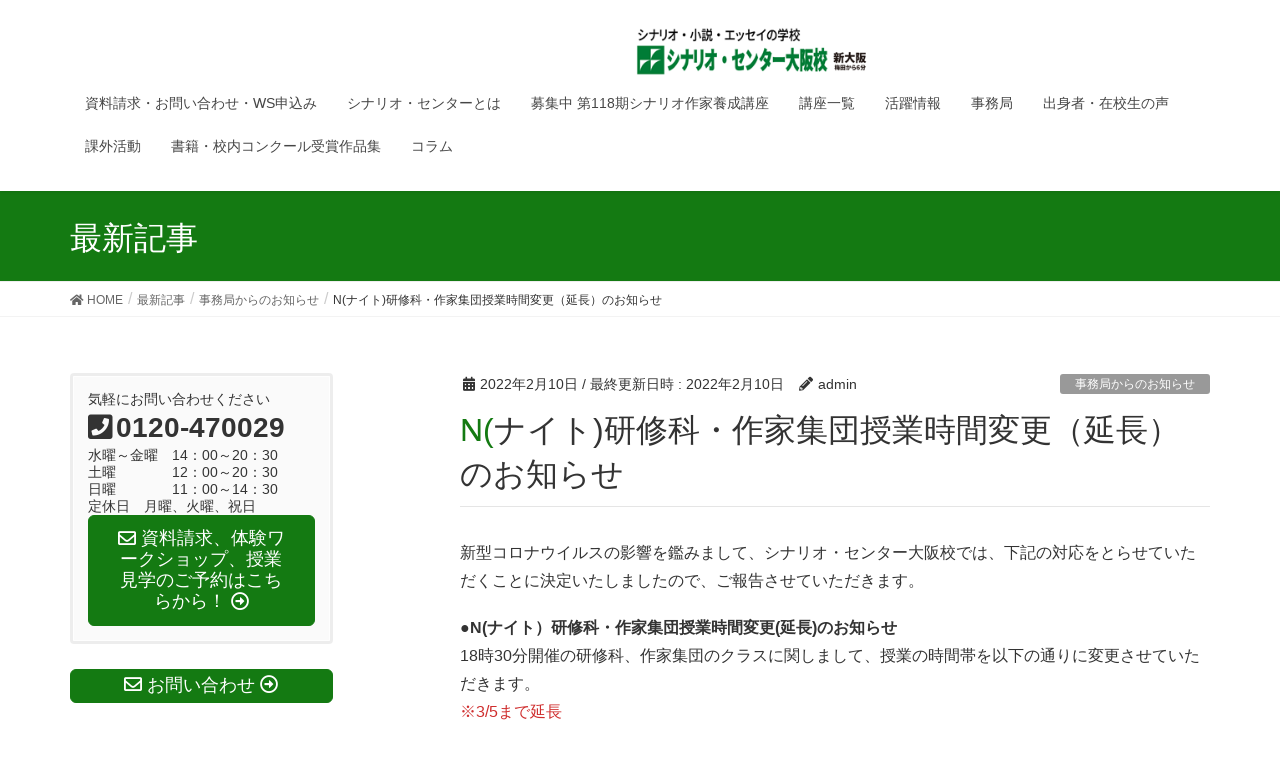

--- FILE ---
content_type: text/html; charset=UTF-8
request_url: https://scenario-center.com/news/osirase2
body_size: 125347
content:
<!DOCTYPE html>
<html dir="ltr" lang="ja"
	prefix="og: https://ogp.me/ns#" >
<head>
<meta charset="utf-8">
<meta http-equiv="X-UA-Compatible" content="IE=edge">
<meta name="viewport" content="width=device-width, initial-scale=1">
		<!-- Global site tag (gtag.js) - Google Analytics -->
		<script async src="https://www.googletagmanager.com/gtag/js?id=UA-30865808-1"></script>
		<script>
		window.dataLayer = window.dataLayer || [];
		function gtag(){dataLayer.push(arguments);}
		gtag('js', new Date());
		gtag('config', 'UA-30865808-1');
		</script>
	<title>N(ナイト)研修科・作家集団授業時間変更（延長）のお知らせ - シナリオ・センター大阪校</title>

		<!-- All in One SEO 4.3.1.1 - aioseo.com -->
		<meta name="description" content="新型コロナウイルスの影響を鑑みまして、シナリオ・センター大阪校では、下記の対応をとらせていただくことに決定いた" />
		<meta name="robots" content="max-image-preview:large" />
		<link rel="canonical" href="https://scenario-center.com/news/osirase2" />
		<meta name="generator" content="All in One SEO (AIOSEO) 4.3.1.1 " />
		<meta property="og:locale" content="ja_JP" />
		<meta property="og:site_name" content="シナリオ・センター大阪校 - 業界最多700名以上のプロが現役で活躍する伝統校。数多くのシナリオ・センター出身者がドラマ・映画・小説の世界で幅広く活躍されています！　　　　　　　　　　　　　　　　　　　　　　　　　　　We are learning and making scenario of drama at Osaka Japan." />
		<meta property="og:type" content="article" />
		<meta property="og:title" content="N(ナイト)研修科・作家集団授業時間変更（延長）のお知らせ - シナリオ・センター大阪校" />
		<meta property="og:description" content="新型コロナウイルスの影響を鑑みまして、シナリオ・センター大阪校では、下記の対応をとらせていただくことに決定いた" />
		<meta property="og:url" content="https://scenario-center.com/news/osirase2" />
		<meta property="article:published_time" content="2022-02-10T06:43:37+00:00" />
		<meta property="article:modified_time" content="2022-02-10T06:45:44+00:00" />
		<meta property="article:publisher" content="https://www.facebook.com/scenariocenter.osaka" />
		<meta name="twitter:card" content="summary_large_image" />
		<meta name="twitter:site" content="@sc_osaka" />
		<meta name="twitter:title" content="N(ナイト)研修科・作家集団授業時間変更（延長）のお知らせ - シナリオ・センター大阪校" />
		<meta name="twitter:description" content="新型コロナウイルスの影響を鑑みまして、シナリオ・センター大阪校では、下記の対応をとらせていただくことに決定いた" />
		<meta name="twitter:creator" content="@sc_osaka" />
		<script type="application/ld+json" class="aioseo-schema">
			{"@context":"https:\/\/schema.org","@graph":[{"@type":"BlogPosting","@id":"https:\/\/scenario-center.com\/news\/osirase2#blogposting","name":"N(\u30ca\u30a4\u30c8)\u7814\u4fee\u79d1\u30fb\u4f5c\u5bb6\u96c6\u56e3\u6388\u696d\u6642\u9593\u5909\u66f4\uff08\u5ef6\u9577\uff09\u306e\u304a\u77e5\u3089\u305b - \u30b7\u30ca\u30ea\u30aa\u30fb\u30bb\u30f3\u30bf\u30fc\u5927\u962a\u6821","headline":"N(\u30ca\u30a4\u30c8)\u7814\u4fee\u79d1\u30fb\u4f5c\u5bb6\u96c6\u56e3\u6388\u696d\u6642\u9593\u5909\u66f4\uff08\u5ef6\u9577\uff09\u306e\u304a\u77e5\u3089\u305b","author":{"@id":"https:\/\/scenario-center.com\/author\/admin#author"},"publisher":{"@id":"https:\/\/scenario-center.com\/#organization"},"image":{"@type":"ImageObject","url":"https:\/\/scenario-center.com\/wordpress\/wp-content\/uploads\/2023\/02\/e30644be5a4390d19bf655d336e00dcf-1.jpg","@id":"https:\/\/scenario-center.com\/#articleImage","width":240,"height":240},"datePublished":"2022-02-10T06:43:37+09:00","dateModified":"2022-02-10T06:45:44+09:00","inLanguage":"ja","mainEntityOfPage":{"@id":"https:\/\/scenario-center.com\/news\/osirase2#webpage"},"isPartOf":{"@id":"https:\/\/scenario-center.com\/news\/osirase2#webpage"},"articleSection":"\u4e8b\u52d9\u5c40\u304b\u3089\u306e\u304a\u77e5\u3089\u305b"},{"@type":"BreadcrumbList","@id":"https:\/\/scenario-center.com\/news\/osirase2#breadcrumblist","itemListElement":[{"@type":"ListItem","@id":"https:\/\/scenario-center.com\/#listItem","position":1,"item":{"@type":"WebPage","@id":"https:\/\/scenario-center.com\/","name":"\u30db\u30fc\u30e0","description":"\u30b7\u30ca\u30ea\u30aa\u306e\u66f8\u304d\u65b9\u304c\u5b66\u3079\u308b\u5b66\u6821\u3002\u6620\u753b\u3001\u30c6\u30ec\u30d3\u30c9\u30e9\u30de\u3001\u30e9\u30b8\u30aa\u30c9\u30e9\u30de\u3001\u5c0f\u8aac\u306e\u30d7\u30ed\u3092\u80b2\u3066\u306647\u5e74\u3002 700\u540d\u4ee5\u4e0a\u306e\u65b9\u3005\u304c\u30d7\u30ed\u3068\u3057\u3066\u6d3b\u8e8d\u3057\u3066\u3044\u307e\u3059\u3002","url":"https:\/\/scenario-center.com\/"},"nextItem":"https:\/\/scenario-center.com\/news\/#listItem"},{"@type":"ListItem","@id":"https:\/\/scenario-center.com\/news\/#listItem","position":2,"item":{"@type":"WebPage","@id":"https:\/\/scenario-center.com\/news\/","name":"\u4e8b\u52d9\u5c40\u304b\u3089\u306e\u304a\u77e5\u3089\u305b","description":"\u65b0\u578b\u30b3\u30ed\u30ca\u30a6\u30a4\u30eb\u30b9\u306e\u5f71\u97ff\u3092\u9451\u307f\u307e\u3057\u3066\u3001\u30b7\u30ca\u30ea\u30aa\u30fb\u30bb\u30f3\u30bf\u30fc\u5927\u962a\u6821\u3067\u306f\u3001\u4e0b\u8a18\u306e\u5bfe\u5fdc\u3092\u3068\u3089\u305b\u3066\u3044\u305f\u3060\u304f\u3053\u3068\u306b\u6c7a\u5b9a\u3044\u305f","url":"https:\/\/scenario-center.com\/news\/"},"previousItem":"https:\/\/scenario-center.com\/#listItem"}]},{"@type":"Organization","@id":"https:\/\/scenario-center.com\/#organization","name":"\u30b7\u30ca\u30ea\u30aa\u30fb\u30bb\u30f3\u30bf\u30fc\u5927\u962a\u6821","url":"https:\/\/scenario-center.com\/","logo":{"@type":"ImageObject","url":"https:\/\/scenario-center.com\/wordpress\/wp-content\/uploads\/2023\/02\/e30644be5a4390d19bf655d336e00dcf-1.jpg","@id":"https:\/\/scenario-center.com\/#organizationLogo","width":240,"height":240},"image":{"@id":"https:\/\/scenario-center.com\/#organizationLogo"},"sameAs":["https:\/\/www.facebook.com\/scenariocenter.osaka","https:\/\/twitter.com\/sc_osaka"]},{"@type":"Person","@id":"https:\/\/scenario-center.com\/author\/admin#author","url":"https:\/\/scenario-center.com\/author\/admin","name":"admin","image":{"@type":"ImageObject","@id":"https:\/\/scenario-center.com\/news\/osirase2#authorImage","url":"https:\/\/secure.gravatar.com\/avatar\/ffcc4ba2b0c87704bc3a3fb59b39df76?s=96&d=mm&r=g","width":96,"height":96,"caption":"admin"}},{"@type":"WebPage","@id":"https:\/\/scenario-center.com\/news\/osirase2#webpage","url":"https:\/\/scenario-center.com\/news\/osirase2","name":"N(\u30ca\u30a4\u30c8)\u7814\u4fee\u79d1\u30fb\u4f5c\u5bb6\u96c6\u56e3\u6388\u696d\u6642\u9593\u5909\u66f4\uff08\u5ef6\u9577\uff09\u306e\u304a\u77e5\u3089\u305b - \u30b7\u30ca\u30ea\u30aa\u30fb\u30bb\u30f3\u30bf\u30fc\u5927\u962a\u6821","description":"\u65b0\u578b\u30b3\u30ed\u30ca\u30a6\u30a4\u30eb\u30b9\u306e\u5f71\u97ff\u3092\u9451\u307f\u307e\u3057\u3066\u3001\u30b7\u30ca\u30ea\u30aa\u30fb\u30bb\u30f3\u30bf\u30fc\u5927\u962a\u6821\u3067\u306f\u3001\u4e0b\u8a18\u306e\u5bfe\u5fdc\u3092\u3068\u3089\u305b\u3066\u3044\u305f\u3060\u304f\u3053\u3068\u306b\u6c7a\u5b9a\u3044\u305f","inLanguage":"ja","isPartOf":{"@id":"https:\/\/scenario-center.com\/#website"},"breadcrumb":{"@id":"https:\/\/scenario-center.com\/news\/osirase2#breadcrumblist"},"author":{"@id":"https:\/\/scenario-center.com\/author\/admin#author"},"creator":{"@id":"https:\/\/scenario-center.com\/author\/admin#author"},"datePublished":"2022-02-10T06:43:37+09:00","dateModified":"2022-02-10T06:45:44+09:00"},{"@type":"WebSite","@id":"https:\/\/scenario-center.com\/#website","url":"https:\/\/scenario-center.com\/","name":"\u30b7\u30ca\u30ea\u30aa\u30fb\u30bb\u30f3\u30bf\u30fc\u5927\u962a\u6821","description":"\u696d\u754c\u6700\u591a700\u540d\u4ee5\u4e0a\u306e\u30d7\u30ed\u304c\u73fe\u5f79\u3067\u6d3b\u8e8d\u3059\u308b\u4f1d\u7d71\u6821\u3002\u6570\u591a\u304f\u306e\u30b7\u30ca\u30ea\u30aa\u30fb\u30bb\u30f3\u30bf\u30fc\u51fa\u8eab\u8005\u304c\u30c9\u30e9\u30de\u30fb\u6620\u753b\u30fb\u5c0f\u8aac\u306e\u4e16\u754c\u3067\u5e45\u5e83\u304f\u6d3b\u8e8d\u3055\u308c\u3066\u3044\u307e\u3059\uff01\u3000\u3000\u3000\u3000\u3000\u3000\u3000\u3000\u3000\u3000\u3000\u3000\u3000\u3000\u3000\u3000\u3000\u3000\u3000\u3000\u3000\u3000\u3000\u3000\u3000\u3000\u3000We are learning and making scenario of drama at Osaka Japan.","inLanguage":"ja","publisher":{"@id":"https:\/\/scenario-center.com\/#organization"}}]}
		</script>
		<!-- All in One SEO -->

<link rel='dns-prefetch' href='//s.w.org' />
<link rel="alternate" type="application/rss+xml" title="シナリオ・センター大阪校 &raquo; フィード" href="https://scenario-center.com/feed" />
<link rel="alternate" type="application/rss+xml" title="シナリオ・センター大阪校 &raquo; コメントフィード" href="https://scenario-center.com/comments/feed" />
<meta name="description" content="新型コロナウイルスの影響を鑑みまして、シナリオ・センター大阪校では、下記の対応をとらせていただくことに決定いたしましたので、ご報告させていただきます。●N(ナイト）研修科・作家集団授業時間変更(延長)のお知らせ18時30分開催の研修科、作家集団のクラスに関しまして、授業の時間帯を以下の通りに変更させていただきます。※3/5まで延長18:30～20:30→18:00～20:00変更期間　&nbsp;1/21(金) ～ 2/12(土)　3/5(土)●その他のゼミ" />		<!-- This site uses the Google Analytics by MonsterInsights plugin v8.12.1 - Using Analytics tracking - https://www.monsterinsights.com/ -->
		<!-- Note: MonsterInsights is not currently configured on this site. The site owner needs to authenticate with Google Analytics in the MonsterInsights settings panel. -->
					<!-- No UA code set -->
				<!-- / Google Analytics by MonsterInsights -->
		<script type="text/javascript">
window._wpemojiSettings = {"baseUrl":"https:\/\/s.w.org\/images\/core\/emoji\/14.0.0\/72x72\/","ext":".png","svgUrl":"https:\/\/s.w.org\/images\/core\/emoji\/14.0.0\/svg\/","svgExt":".svg","source":{"concatemoji":"https:\/\/scenario-center.com\/wordpress\/wp-includes\/js\/wp-emoji-release.min.js?ver=6.0.11"}};
/*! This file is auto-generated */
!function(e,a,t){var n,r,o,i=a.createElement("canvas"),p=i.getContext&&i.getContext("2d");function s(e,t){var a=String.fromCharCode,e=(p.clearRect(0,0,i.width,i.height),p.fillText(a.apply(this,e),0,0),i.toDataURL());return p.clearRect(0,0,i.width,i.height),p.fillText(a.apply(this,t),0,0),e===i.toDataURL()}function c(e){var t=a.createElement("script");t.src=e,t.defer=t.type="text/javascript",a.getElementsByTagName("head")[0].appendChild(t)}for(o=Array("flag","emoji"),t.supports={everything:!0,everythingExceptFlag:!0},r=0;r<o.length;r++)t.supports[o[r]]=function(e){if(!p||!p.fillText)return!1;switch(p.textBaseline="top",p.font="600 32px Arial",e){case"flag":return s([127987,65039,8205,9895,65039],[127987,65039,8203,9895,65039])?!1:!s([55356,56826,55356,56819],[55356,56826,8203,55356,56819])&&!s([55356,57332,56128,56423,56128,56418,56128,56421,56128,56430,56128,56423,56128,56447],[55356,57332,8203,56128,56423,8203,56128,56418,8203,56128,56421,8203,56128,56430,8203,56128,56423,8203,56128,56447]);case"emoji":return!s([129777,127995,8205,129778,127999],[129777,127995,8203,129778,127999])}return!1}(o[r]),t.supports.everything=t.supports.everything&&t.supports[o[r]],"flag"!==o[r]&&(t.supports.everythingExceptFlag=t.supports.everythingExceptFlag&&t.supports[o[r]]);t.supports.everythingExceptFlag=t.supports.everythingExceptFlag&&!t.supports.flag,t.DOMReady=!1,t.readyCallback=function(){t.DOMReady=!0},t.supports.everything||(n=function(){t.readyCallback()},a.addEventListener?(a.addEventListener("DOMContentLoaded",n,!1),e.addEventListener("load",n,!1)):(e.attachEvent("onload",n),a.attachEvent("onreadystatechange",function(){"complete"===a.readyState&&t.readyCallback()})),(e=t.source||{}).concatemoji?c(e.concatemoji):e.wpemoji&&e.twemoji&&(c(e.twemoji),c(e.wpemoji)))}(window,document,window._wpemojiSettings);
</script>
<style type="text/css">
img.wp-smiley,
img.emoji {
	display: inline !important;
	border: none !important;
	box-shadow: none !important;
	height: 1em !important;
	width: 1em !important;
	margin: 0 0.07em !important;
	vertical-align: -0.1em !important;
	background: none !important;
	padding: 0 !important;
}
</style>
	<link rel='stylesheet' id='vkExUnit_common_style-css'  href='https://scenario-center.com/wordpress/wp-content/plugins/vk-all-in-one-expansion-unit/assets/css/vkExUnit_style.css?ver=9.77.0.0' type='text/css' media='all' />
<style id='vkExUnit_common_style-inline-css' type='text/css'>
:root {--ver_page_top_button_url:url(https://scenario-center.com/wordpress/wp-content/plugins/vk-all-in-one-expansion-unit/assets/images/to-top-btn-icon.svg);}@font-face {font-weight: normal;font-style: normal;font-family: "vk_sns";src: url("https://scenario-center.com/wordpress/wp-content/plugins/vk-all-in-one-expansion-unit/inc/sns/icons/fonts/vk_sns.eot?-bq20cj");src: url("https://scenario-center.com/wordpress/wp-content/plugins/vk-all-in-one-expansion-unit/inc/sns/icons/fonts/vk_sns.eot?#iefix-bq20cj") format("embedded-opentype"),url("https://scenario-center.com/wordpress/wp-content/plugins/vk-all-in-one-expansion-unit/inc/sns/icons/fonts/vk_sns.woff?-bq20cj") format("woff"),url("https://scenario-center.com/wordpress/wp-content/plugins/vk-all-in-one-expansion-unit/inc/sns/icons/fonts/vk_sns.ttf?-bq20cj") format("truetype"),url("https://scenario-center.com/wordpress/wp-content/plugins/vk-all-in-one-expansion-unit/inc/sns/icons/fonts/vk_sns.svg?-bq20cj#vk_sns") format("svg");}
</style>
<link rel='stylesheet' id='wp-block-library-css'  href='https://scenario-center.com/wordpress/wp-includes/css/dist/block-library/style.min.css?ver=6.0.11' type='text/css' media='all' />
<style id='global-styles-inline-css' type='text/css'>
body{--wp--preset--color--black: #000000;--wp--preset--color--cyan-bluish-gray: #abb8c3;--wp--preset--color--white: #ffffff;--wp--preset--color--pale-pink: #f78da7;--wp--preset--color--vivid-red: #cf2e2e;--wp--preset--color--luminous-vivid-orange: #ff6900;--wp--preset--color--luminous-vivid-amber: #fcb900;--wp--preset--color--light-green-cyan: #7bdcb5;--wp--preset--color--vivid-green-cyan: #00d084;--wp--preset--color--pale-cyan-blue: #8ed1fc;--wp--preset--color--vivid-cyan-blue: #0693e3;--wp--preset--color--vivid-purple: #9b51e0;--wp--preset--gradient--vivid-cyan-blue-to-vivid-purple: linear-gradient(135deg,rgba(6,147,227,1) 0%,rgb(155,81,224) 100%);--wp--preset--gradient--light-green-cyan-to-vivid-green-cyan: linear-gradient(135deg,rgb(122,220,180) 0%,rgb(0,208,130) 100%);--wp--preset--gradient--luminous-vivid-amber-to-luminous-vivid-orange: linear-gradient(135deg,rgba(252,185,0,1) 0%,rgba(255,105,0,1) 100%);--wp--preset--gradient--luminous-vivid-orange-to-vivid-red: linear-gradient(135deg,rgba(255,105,0,1) 0%,rgb(207,46,46) 100%);--wp--preset--gradient--very-light-gray-to-cyan-bluish-gray: linear-gradient(135deg,rgb(238,238,238) 0%,rgb(169,184,195) 100%);--wp--preset--gradient--cool-to-warm-spectrum: linear-gradient(135deg,rgb(74,234,220) 0%,rgb(151,120,209) 20%,rgb(207,42,186) 40%,rgb(238,44,130) 60%,rgb(251,105,98) 80%,rgb(254,248,76) 100%);--wp--preset--gradient--blush-light-purple: linear-gradient(135deg,rgb(255,206,236) 0%,rgb(152,150,240) 100%);--wp--preset--gradient--blush-bordeaux: linear-gradient(135deg,rgb(254,205,165) 0%,rgb(254,45,45) 50%,rgb(107,0,62) 100%);--wp--preset--gradient--luminous-dusk: linear-gradient(135deg,rgb(255,203,112) 0%,rgb(199,81,192) 50%,rgb(65,88,208) 100%);--wp--preset--gradient--pale-ocean: linear-gradient(135deg,rgb(255,245,203) 0%,rgb(182,227,212) 50%,rgb(51,167,181) 100%);--wp--preset--gradient--electric-grass: linear-gradient(135deg,rgb(202,248,128) 0%,rgb(113,206,126) 100%);--wp--preset--gradient--midnight: linear-gradient(135deg,rgb(2,3,129) 0%,rgb(40,116,252) 100%);--wp--preset--duotone--dark-grayscale: url('#wp-duotone-dark-grayscale');--wp--preset--duotone--grayscale: url('#wp-duotone-grayscale');--wp--preset--duotone--purple-yellow: url('#wp-duotone-purple-yellow');--wp--preset--duotone--blue-red: url('#wp-duotone-blue-red');--wp--preset--duotone--midnight: url('#wp-duotone-midnight');--wp--preset--duotone--magenta-yellow: url('#wp-duotone-magenta-yellow');--wp--preset--duotone--purple-green: url('#wp-duotone-purple-green');--wp--preset--duotone--blue-orange: url('#wp-duotone-blue-orange');--wp--preset--font-size--small: 13px;--wp--preset--font-size--medium: 20px;--wp--preset--font-size--large: 36px;--wp--preset--font-size--x-large: 42px;}.has-black-color{color: var(--wp--preset--color--black) !important;}.has-cyan-bluish-gray-color{color: var(--wp--preset--color--cyan-bluish-gray) !important;}.has-white-color{color: var(--wp--preset--color--white) !important;}.has-pale-pink-color{color: var(--wp--preset--color--pale-pink) !important;}.has-vivid-red-color{color: var(--wp--preset--color--vivid-red) !important;}.has-luminous-vivid-orange-color{color: var(--wp--preset--color--luminous-vivid-orange) !important;}.has-luminous-vivid-amber-color{color: var(--wp--preset--color--luminous-vivid-amber) !important;}.has-light-green-cyan-color{color: var(--wp--preset--color--light-green-cyan) !important;}.has-vivid-green-cyan-color{color: var(--wp--preset--color--vivid-green-cyan) !important;}.has-pale-cyan-blue-color{color: var(--wp--preset--color--pale-cyan-blue) !important;}.has-vivid-cyan-blue-color{color: var(--wp--preset--color--vivid-cyan-blue) !important;}.has-vivid-purple-color{color: var(--wp--preset--color--vivid-purple) !important;}.has-black-background-color{background-color: var(--wp--preset--color--black) !important;}.has-cyan-bluish-gray-background-color{background-color: var(--wp--preset--color--cyan-bluish-gray) !important;}.has-white-background-color{background-color: var(--wp--preset--color--white) !important;}.has-pale-pink-background-color{background-color: var(--wp--preset--color--pale-pink) !important;}.has-vivid-red-background-color{background-color: var(--wp--preset--color--vivid-red) !important;}.has-luminous-vivid-orange-background-color{background-color: var(--wp--preset--color--luminous-vivid-orange) !important;}.has-luminous-vivid-amber-background-color{background-color: var(--wp--preset--color--luminous-vivid-amber) !important;}.has-light-green-cyan-background-color{background-color: var(--wp--preset--color--light-green-cyan) !important;}.has-vivid-green-cyan-background-color{background-color: var(--wp--preset--color--vivid-green-cyan) !important;}.has-pale-cyan-blue-background-color{background-color: var(--wp--preset--color--pale-cyan-blue) !important;}.has-vivid-cyan-blue-background-color{background-color: var(--wp--preset--color--vivid-cyan-blue) !important;}.has-vivid-purple-background-color{background-color: var(--wp--preset--color--vivid-purple) !important;}.has-black-border-color{border-color: var(--wp--preset--color--black) !important;}.has-cyan-bluish-gray-border-color{border-color: var(--wp--preset--color--cyan-bluish-gray) !important;}.has-white-border-color{border-color: var(--wp--preset--color--white) !important;}.has-pale-pink-border-color{border-color: var(--wp--preset--color--pale-pink) !important;}.has-vivid-red-border-color{border-color: var(--wp--preset--color--vivid-red) !important;}.has-luminous-vivid-orange-border-color{border-color: var(--wp--preset--color--luminous-vivid-orange) !important;}.has-luminous-vivid-amber-border-color{border-color: var(--wp--preset--color--luminous-vivid-amber) !important;}.has-light-green-cyan-border-color{border-color: var(--wp--preset--color--light-green-cyan) !important;}.has-vivid-green-cyan-border-color{border-color: var(--wp--preset--color--vivid-green-cyan) !important;}.has-pale-cyan-blue-border-color{border-color: var(--wp--preset--color--pale-cyan-blue) !important;}.has-vivid-cyan-blue-border-color{border-color: var(--wp--preset--color--vivid-cyan-blue) !important;}.has-vivid-purple-border-color{border-color: var(--wp--preset--color--vivid-purple) !important;}.has-vivid-cyan-blue-to-vivid-purple-gradient-background{background: var(--wp--preset--gradient--vivid-cyan-blue-to-vivid-purple) !important;}.has-light-green-cyan-to-vivid-green-cyan-gradient-background{background: var(--wp--preset--gradient--light-green-cyan-to-vivid-green-cyan) !important;}.has-luminous-vivid-amber-to-luminous-vivid-orange-gradient-background{background: var(--wp--preset--gradient--luminous-vivid-amber-to-luminous-vivid-orange) !important;}.has-luminous-vivid-orange-to-vivid-red-gradient-background{background: var(--wp--preset--gradient--luminous-vivid-orange-to-vivid-red) !important;}.has-very-light-gray-to-cyan-bluish-gray-gradient-background{background: var(--wp--preset--gradient--very-light-gray-to-cyan-bluish-gray) !important;}.has-cool-to-warm-spectrum-gradient-background{background: var(--wp--preset--gradient--cool-to-warm-spectrum) !important;}.has-blush-light-purple-gradient-background{background: var(--wp--preset--gradient--blush-light-purple) !important;}.has-blush-bordeaux-gradient-background{background: var(--wp--preset--gradient--blush-bordeaux) !important;}.has-luminous-dusk-gradient-background{background: var(--wp--preset--gradient--luminous-dusk) !important;}.has-pale-ocean-gradient-background{background: var(--wp--preset--gradient--pale-ocean) !important;}.has-electric-grass-gradient-background{background: var(--wp--preset--gradient--electric-grass) !important;}.has-midnight-gradient-background{background: var(--wp--preset--gradient--midnight) !important;}.has-small-font-size{font-size: var(--wp--preset--font-size--small) !important;}.has-medium-font-size{font-size: var(--wp--preset--font-size--medium) !important;}.has-large-font-size{font-size: var(--wp--preset--font-size--large) !important;}.has-x-large-font-size{font-size: var(--wp--preset--font-size--x-large) !important;}
</style>
<link rel='stylesheet' id='contact-form-7-css'  href='https://scenario-center.com/wordpress/wp-content/plugins/contact-form-7/includes/css/styles.css?ver=5.6' type='text/css' media='all' />
<link rel='stylesheet' id='lightning-design-style-css'  href='https://scenario-center.com/wordpress/wp-content/themes/lightning/design-skin/origin/css/style.css?ver=11.4.8' type='text/css' media='all' />
<style id='lightning-design-style-inline-css' type='text/css'>
/* ltg common custom */:root {--vk-menu-acc-btn-border-color:#333;--color-key:#147a12;--color-key-dark:#147a12;}.bbp-submit-wrapper .button.submit { background-color:#147a12 ; }.bbp-submit-wrapper .button.submit:hover { background-color:#147a12 ; }.veu_color_txt_key { color:#147a12 ; }.veu_color_bg_key { background-color:#147a12 ; }.veu_color_border_key { border-color:#147a12 ; }.btn-default { border-color:#147a12;color:#147a12;}.btn-default:focus,.btn-default:hover { border-color:#147a12;background-color: #147a12; }.btn-primary { background-color:#147a12;border-color:#147a12; }.btn-primary:focus,.btn-primary:hover { background-color:#147a12;border-color:#147a12; }.btn-outline-primary { color : #147a12 ; border-color:#147a12; }.btn-outline-primary:hover { color : #fff; background-color:#147a12;border-color:#147a12; }a { color:#337ab7; }@media (min-width: 992px) { .siteContent .subSection { float:left;margin-left:0; } .siteContent .mainSection { float:right; } }
.tagcloud a:before { font-family: "Font Awesome 5 Free";content: "\f02b";font-weight: bold; }
a { color:#147a12 ; }a:hover { color:#147a12 ; }.page-header { background-color:#147a12; }h1.entry-title:first-letter,.single h1.entry-title:first-letter { color:#147a12; }h2,.mainSection-title { border-top-color:#147a12; }h3:after,.subSection-title:after { border-bottom-color:#147a12; }.media .media-body .media-heading a:hover { color:#147a12; }ul.page-numbers li span.page-numbers.current { background-color:#147a12; }.pager li > a { border-color:#147a12;color:#147a12;}.pager li > a:hover { background-color:#147a12;color:#fff;}footer { border-top-color:#147a12; }dt { border-left-color:#147a12; }@media (min-width: 768px){ ul.gMenu > li > a:after { border-bottom-color: #147a12 ; }} /* @media (min-width: 768px) */
.siteContent_after.sectionBox{padding:0}
</style>
<link rel='stylesheet' id='lightning-common-style-css'  href='https://scenario-center.com/wordpress/wp-content/themes/lightning/assets/css/common.css?ver=11.4.8' type='text/css' media='all' />
<style id='lightning-common-style-inline-css' type='text/css'>
/* vk-mobile-nav */:root {--vk-mobile-nav-menu-btn-bg-src: url("https://scenario-center.com/wordpress/wp-content/themes/lightning/inc/vk-mobile-nav/package//images/vk-menu-btn-black.svg");--vk-mobile-nav-menu-btn-close-bg-src: url("https://scenario-center.com/wordpress/wp-content/themes/lightning/inc/vk-mobile-nav/package//images/vk-menu-close-black.svg");--vk-menu-acc-icon-open-black-bg-src: url("https://scenario-center.com/wordpress/wp-content/themes/lightning/inc/vk-mobile-nav/package//images/vk-menu-acc-icon-open-black.svg");--vk-menu-acc-icon-close-black-bg-src: url("https://scenario-center.com/wordpress/wp-content/themes/lightning/inc/vk-mobile-nav/package//images/vk-menu-close-black.svg");}
</style>
<link rel='stylesheet' id='lightning-theme-style-css'  href='https://scenario-center.com/wordpress/wp-content/themes/lightning_child_sample/style.css?ver=11.4.8' type='text/css' media='all' />
<style id='lightning-theme-style-inline-css' type='text/css'>

			.prBlock_icon_outer { border:1px solid #147a12; }
			.prBlock_icon { color:#147a12; }
		
</style>
<link rel='stylesheet' id='vk-font-awesome-css'  href='https://scenario-center.com/wordpress/wp-content/themes/lightning/inc/font-awesome/package/versions/5/css/all.min.css?ver=5.13.0' type='text/css' media='all' />
<script type='text/javascript' src='https://scenario-center.com/wordpress/wp-includes/js/jquery/jquery.min.js?ver=3.6.0' id='jquery-core-js'></script>
<script type='text/javascript' src='https://scenario-center.com/wordpress/wp-includes/js/jquery/jquery-migrate.min.js?ver=3.3.2' id='jquery-migrate-js'></script>
<link rel="https://api.w.org/" href="https://scenario-center.com/wp-json/" /><link rel="alternate" type="application/json" href="https://scenario-center.com/wp-json/wp/v2/posts/15681" /><link rel="EditURI" type="application/rsd+xml" title="RSD" href="https://scenario-center.com/wordpress/xmlrpc.php?rsd" />
<link rel="wlwmanifest" type="application/wlwmanifest+xml" href="https://scenario-center.com/wordpress/wp-includes/wlwmanifest.xml" /> 
<meta name="generator" content="WordPress 6.0.11" />
<link rel='shortlink' href='https://scenario-center.com/?p=15681' />
<link rel="alternate" type="application/json+oembed" href="https://scenario-center.com/wp-json/oembed/1.0/embed?url=https%3A%2F%2Fscenario-center.com%2Fnews%2Fosirase2" />
<link rel="alternate" type="text/xml+oembed" href="https://scenario-center.com/wp-json/oembed/1.0/embed?url=https%3A%2F%2Fscenario-center.com%2Fnews%2Fosirase2&#038;format=xml" />
<style id="lightning-color-custom-for-plugins" type="text/css">/* ltg theme common */.color_key_bg,.color_key_bg_hover:hover{background-color: #147a12;}.color_key_txt,.color_key_txt_hover:hover{color: #147a12;}.color_key_border,.color_key_border_hover:hover{border-color: #147a12;}.color_key_dark_bg,.color_key_dark_bg_hover:hover{background-color: #147a12;}.color_key_dark_txt,.color_key_dark_txt_hover:hover{color: #147a12;}.color_key_dark_border,.color_key_dark_border_hover:hover{border-color: #147a12;}</style><!-- [ VK All in One Expansion Unit OGP ] -->
<meta property="og:site_name" content="シナリオ・センター大阪校" />
<meta property="og:url" content="https://scenario-center.com/news/osirase2" />
<meta property="og:title" content="N(ナイト)研修科・作家集団授業時間変更（延長）のお知らせ | シナリオ・センター大阪校" />
<meta property="og:description" content="新型コロナウイルスの影響を鑑みまして、シナリオ・センター大阪校では、下記の対応をとらせていただくことに決定いたしましたので、ご報告させていただきます。●N(ナイト）研修科・作家集団授業時間変更(延長)のお知らせ18時30分開催の研修科、作家集団のクラスに関しまして、授業の時間帯を以下の通りに変更させていただきます。※3/5まで延長18:30～20:30→18:00～20:00変更期間　&nbsp;1/21(金) ～ 2/12(土)　3/5(土)●その他のゼミ" />
<meta property="fb:app_id" content="131433007460643" />
<meta property="og:type" content="article" />
<!-- [ / VK All in One Expansion Unit OGP ] -->
<!-- [ VK All in One Expansion Unit twitter card ] -->
<meta name="twitter:card" content="summary_large_image">
<meta name="twitter:description" content="新型コロナウイルスの影響を鑑みまして、シナリオ・センター大阪校では、下記の対応をとらせていただくことに決定いたしましたので、ご報告させていただきます。●N(ナイト）研修科・作家集団授業時間変更(延長)のお知らせ18時30分開催の研修科、作家集団のクラスに関しまして、授業の時間帯を以下の通りに変更させていただきます。※3/5まで延長18:30～20:30→18:00～20:00変更期間　&nbsp;1/21(金) ～ 2/12(土)　3/5(土)●その他のゼミ">
<meta name="twitter:title" content="N(ナイト)研修科・作家集団授業時間変更（延長）のお知らせ | シナリオ・センター大阪校">
<meta name="twitter:url" content="https://scenario-center.com/news/osirase2">
	<meta name="twitter:domain" content="scenario-center.com">
	<meta name="twitter:site" content="@sc_osaka">
	<!-- [ / VK All in One Expansion Unit twitter card ] -->
			<style type="text/css" id="wp-custom-css">
			footer .copySection p:nth-child(2) {
    display:none !important;
    }
@media (min-width: 992px){
.navbar-header {
    float: none;
}
 
.navbar-brand {
    text-align: center;
    float: none;
}
 
.navbar-brand img {
    display: inline;
    text-align: center;
}
 
ul.gMenu {
    float: none;
    position: relative;
    left: 50%;
    display: inline-block;
    text-align: center;
    -webkit-transform: translate(-50%, 0);
    transform: translate(-50%, 0);
}
 
}		</style>
		<style type="text/css">/* VK CSS Customize */.navbar-brand img { float: none; position: relative; left: 20%; display: inline-block; text-align: center; -webkit-transform: translate(-50%, 0); transform: translate(-50%, 0);}ul.gMenu { float: none; position: relative; left: 50%; display: inline-block; text-align: center; -webkit-transform: translate(-50%,0); transform: translate(-50%,0);}/* End VK CSS Customize */</style>
			
</head>
<body data-rsssl=1 class="post-template-default single single-post postid-15681 single-format-standard post-name-osirase2 post-type-post device-pc fa_v5_css headfix header_height_changer">
<a class="skip-link screen-reader-text" href="#main">コンテンツへスキップ</a>
<a class="skip-link screen-reader-text" href="#vk-mobile-nav">ナビゲーションに移動</a>
<svg xmlns="http://www.w3.org/2000/svg" viewBox="0 0 0 0" width="0" height="0" focusable="false" role="none" style="visibility: hidden; position: absolute; left: -9999px; overflow: hidden;" ><defs><filter id="wp-duotone-dark-grayscale"><feColorMatrix color-interpolation-filters="sRGB" type="matrix" values=" .299 .587 .114 0 0 .299 .587 .114 0 0 .299 .587 .114 0 0 .299 .587 .114 0 0 " /><feComponentTransfer color-interpolation-filters="sRGB" ><feFuncR type="table" tableValues="0 0.49803921568627" /><feFuncG type="table" tableValues="0 0.49803921568627" /><feFuncB type="table" tableValues="0 0.49803921568627" /><feFuncA type="table" tableValues="1 1" /></feComponentTransfer><feComposite in2="SourceGraphic" operator="in" /></filter></defs></svg><svg xmlns="http://www.w3.org/2000/svg" viewBox="0 0 0 0" width="0" height="0" focusable="false" role="none" style="visibility: hidden; position: absolute; left: -9999px; overflow: hidden;" ><defs><filter id="wp-duotone-grayscale"><feColorMatrix color-interpolation-filters="sRGB" type="matrix" values=" .299 .587 .114 0 0 .299 .587 .114 0 0 .299 .587 .114 0 0 .299 .587 .114 0 0 " /><feComponentTransfer color-interpolation-filters="sRGB" ><feFuncR type="table" tableValues="0 1" /><feFuncG type="table" tableValues="0 1" /><feFuncB type="table" tableValues="0 1" /><feFuncA type="table" tableValues="1 1" /></feComponentTransfer><feComposite in2="SourceGraphic" operator="in" /></filter></defs></svg><svg xmlns="http://www.w3.org/2000/svg" viewBox="0 0 0 0" width="0" height="0" focusable="false" role="none" style="visibility: hidden; position: absolute; left: -9999px; overflow: hidden;" ><defs><filter id="wp-duotone-purple-yellow"><feColorMatrix color-interpolation-filters="sRGB" type="matrix" values=" .299 .587 .114 0 0 .299 .587 .114 0 0 .299 .587 .114 0 0 .299 .587 .114 0 0 " /><feComponentTransfer color-interpolation-filters="sRGB" ><feFuncR type="table" tableValues="0.54901960784314 0.98823529411765" /><feFuncG type="table" tableValues="0 1" /><feFuncB type="table" tableValues="0.71764705882353 0.25490196078431" /><feFuncA type="table" tableValues="1 1" /></feComponentTransfer><feComposite in2="SourceGraphic" operator="in" /></filter></defs></svg><svg xmlns="http://www.w3.org/2000/svg" viewBox="0 0 0 0" width="0" height="0" focusable="false" role="none" style="visibility: hidden; position: absolute; left: -9999px; overflow: hidden;" ><defs><filter id="wp-duotone-blue-red"><feColorMatrix color-interpolation-filters="sRGB" type="matrix" values=" .299 .587 .114 0 0 .299 .587 .114 0 0 .299 .587 .114 0 0 .299 .587 .114 0 0 " /><feComponentTransfer color-interpolation-filters="sRGB" ><feFuncR type="table" tableValues="0 1" /><feFuncG type="table" tableValues="0 0.27843137254902" /><feFuncB type="table" tableValues="0.5921568627451 0.27843137254902" /><feFuncA type="table" tableValues="1 1" /></feComponentTransfer><feComposite in2="SourceGraphic" operator="in" /></filter></defs></svg><svg xmlns="http://www.w3.org/2000/svg" viewBox="0 0 0 0" width="0" height="0" focusable="false" role="none" style="visibility: hidden; position: absolute; left: -9999px; overflow: hidden;" ><defs><filter id="wp-duotone-midnight"><feColorMatrix color-interpolation-filters="sRGB" type="matrix" values=" .299 .587 .114 0 0 .299 .587 .114 0 0 .299 .587 .114 0 0 .299 .587 .114 0 0 " /><feComponentTransfer color-interpolation-filters="sRGB" ><feFuncR type="table" tableValues="0 0" /><feFuncG type="table" tableValues="0 0.64705882352941" /><feFuncB type="table" tableValues="0 1" /><feFuncA type="table" tableValues="1 1" /></feComponentTransfer><feComposite in2="SourceGraphic" operator="in" /></filter></defs></svg><svg xmlns="http://www.w3.org/2000/svg" viewBox="0 0 0 0" width="0" height="0" focusable="false" role="none" style="visibility: hidden; position: absolute; left: -9999px; overflow: hidden;" ><defs><filter id="wp-duotone-magenta-yellow"><feColorMatrix color-interpolation-filters="sRGB" type="matrix" values=" .299 .587 .114 0 0 .299 .587 .114 0 0 .299 .587 .114 0 0 .299 .587 .114 0 0 " /><feComponentTransfer color-interpolation-filters="sRGB" ><feFuncR type="table" tableValues="0.78039215686275 1" /><feFuncG type="table" tableValues="0 0.94901960784314" /><feFuncB type="table" tableValues="0.35294117647059 0.47058823529412" /><feFuncA type="table" tableValues="1 1" /></feComponentTransfer><feComposite in2="SourceGraphic" operator="in" /></filter></defs></svg><svg xmlns="http://www.w3.org/2000/svg" viewBox="0 0 0 0" width="0" height="0" focusable="false" role="none" style="visibility: hidden; position: absolute; left: -9999px; overflow: hidden;" ><defs><filter id="wp-duotone-purple-green"><feColorMatrix color-interpolation-filters="sRGB" type="matrix" values=" .299 .587 .114 0 0 .299 .587 .114 0 0 .299 .587 .114 0 0 .299 .587 .114 0 0 " /><feComponentTransfer color-interpolation-filters="sRGB" ><feFuncR type="table" tableValues="0.65098039215686 0.40392156862745" /><feFuncG type="table" tableValues="0 1" /><feFuncB type="table" tableValues="0.44705882352941 0.4" /><feFuncA type="table" tableValues="1 1" /></feComponentTransfer><feComposite in2="SourceGraphic" operator="in" /></filter></defs></svg><svg xmlns="http://www.w3.org/2000/svg" viewBox="0 0 0 0" width="0" height="0" focusable="false" role="none" style="visibility: hidden; position: absolute; left: -9999px; overflow: hidden;" ><defs><filter id="wp-duotone-blue-orange"><feColorMatrix color-interpolation-filters="sRGB" type="matrix" values=" .299 .587 .114 0 0 .299 .587 .114 0 0 .299 .587 .114 0 0 .299 .587 .114 0 0 " /><feComponentTransfer color-interpolation-filters="sRGB" ><feFuncR type="table" tableValues="0.098039215686275 1" /><feFuncG type="table" tableValues="0 0.66274509803922" /><feFuncB type="table" tableValues="0.84705882352941 0.41960784313725" /><feFuncA type="table" tableValues="1 1" /></feComponentTransfer><feComposite in2="SourceGraphic" operator="in" /></filter></defs></svg><header class="navbar siteHeader">
		<div class="container siteHeadContainer">
		<div class="navbar-header">
						<p class="navbar-brand siteHeader_logo">
			<a href="https://scenario-center.com/">
				<span><img src="https://scenario-center.com/wordpress/wp-content/uploads/2020/11/c4cc91884fb08bd3fc373d2dbd72fada.png" alt="シナリオ・センター大阪校" /></span>
			</a>
			</p>
								</div>

		<div id="gMenu_outer" class="gMenu_outer"><nav class="menu-%e3%83%a1%e3%83%8b%e3%83%a5%e3%83%bc-container"><ul id="menu-%e3%83%a1%e3%83%8b%e3%83%a5%e3%83%bc" class="menu nav gMenu"><li id="menu-item-16112" class="menu-item menu-item-type-post_type menu-item-object-page menu-item-has-children"><a href="https://scenario-center.com/shiryo"><strong class="gMenu_name">資料請求・お問い合わせ・WS申込み</strong></a>
<ul class="sub-menu">
	<li id="menu-item-16122" class="menu-item menu-item-type-post_type menu-item-object-page"><a href="https://scenario-center.com/shiryo/nyugakunight">入学を迷われている方へ</a></li>
	<li id="menu-item-16116" class="menu-item menu-item-type-post_type menu-item-object-page"><a href="https://scenario-center.com/shiryo/qa">入学Ｑ＆Ａ</a></li>
	<li id="menu-item-16130" class="menu-item menu-item-type-post_type menu-item-object-page"><a href="https://scenario-center.com/shiryo/school">学校情報・アクセス</a></li>
</ul>
</li>
<li id="menu-item-16126" class="menu-item menu-item-type-post_type menu-item-object-page menu-item-has-children"><a href="https://scenario-center.com/sc"><strong class="gMenu_name">シナリオ・センターとは</strong></a>
<ul class="sub-menu">
	<li id="menu-item-16127" class="menu-item menu-item-type-post_type menu-item-object-page"><a href="https://scenario-center.com/sc/osaka">シナリオ・センター大阪校とは</a></li>
	<li id="menu-item-16128" class="menu-item menu-item-type-post_type menu-item-object-page"><a href="https://scenario-center.com/sc/ayumi">シナリオ・センター大阪校の歩み</a></li>
	<li id="menu-item-16117" class="menu-item menu-item-type-post_type menu-item-object-page"><a href="https://scenario-center.com/sc/writersbank-2">ライターズバンク登録制度</a></li>
</ul>
</li>
<li id="menu-item-19244" class="menu-item menu-item-type-post_type menu-item-object-page menu-item-has-children"><a href="https://scenario-center.com/kisoka"><strong class="gMenu_name">募集中 第118期シナリオ作家養成講座</strong></a>
<ul class="sub-menu">
	<li id="menu-item-19401" class="menu-item menu-item-type-post_type menu-item-object-page"><a href="https://scenario-center.com/kisoka/gaiyou">募集要項（期間・日時・会場・担当）</a></li>
	<li id="menu-item-17725" class="menu-item menu-item-type-post_type menu-item-object-page"><a href="https://scenario-center.com/kisoka/hiyou">費用</a></li>
	<li id="menu-item-16114" class="menu-item menu-item-type-post_type menu-item-object-page menu-item-has-children"><a href="https://scenario-center.com/kisoka/workshop">体験ワークショップ</a>
	<ul class="sub-menu">
		<li id="menu-item-16153" class="menu-item menu-item-type-post_type menu-item-object-page"><a href="https://scenario-center.com/kisoka/workshop/kansooftaiken">体験ワークショップのご感想</a></li>
	</ul>
</li>
	<li id="menu-item-16155" class="menu-item menu-item-type-post_type menu-item-object-page"><a href="https://scenario-center.com/kisoka/look-kiso">シナリオ作家養成講座＆オプションクラス 見学</a></li>
	<li id="menu-item-16332" class="menu-item menu-item-type-post_type menu-item-object-page"><a href="https://scenario-center.com/kisoka/yellcomment">入学される方へのエールコメント</a></li>
</ul>
</li>
<li id="menu-item-16115" class="menu-item menu-item-type-post_type menu-item-object-page menu-item-has-children"><a href="https://scenario-center.com/class"><strong class="gMenu_name">講座一覧</strong></a>
<ul class="sub-menu">
	<li id="menu-item-16133" class="menu-item menu-item-type-post_type menu-item-object-page"><a href="https://scenario-center.com/class/kiso">シナリオ作家養成講座（基礎科）</a></li>
	<li id="menu-item-16134" class="menu-item menu-item-type-post_type menu-item-object-page"><a href="https://scenario-center.com/class/kensyu">研修科</a></li>
	<li id="menu-item-16135" class="menu-item menu-item-type-post_type menu-item-object-page"><a href="https://scenario-center.com/class/sakka">作家集団</a></li>
	<li id="menu-item-17115" class="menu-item menu-item-type-post_type menu-item-object-page menu-item-has-children"><a href="https://scenario-center.com/class/optionclass2">小説・エッセイ等オプションクラス</a>
	<ul class="sub-menu">
		<li id="menu-item-16137" class="menu-item menu-item-type-post_type menu-item-object-page"><a href="https://scenario-center.com/class/longstory">長篇研究科</a></li>
		<li id="menu-item-16140" class="menu-item menu-item-type-post_type menu-item-object-page menu-item-has-children"><a href="https://scenario-center.com/class/optionclass2/newnovelclass">小説クラス（小説研修クラス＆公募小説専科）</a>
		<ul class="sub-menu">
			<li id="menu-item-16132" class="menu-item menu-item-type-post_type menu-item-object-page"><a href="https://scenario-center.com/class/optionclass2/newnovelclass/tushin-protclass">大阪校通信小説プロット添削クラス</a></li>
		</ul>
</li>
		<li id="menu-item-16142" class="menu-item menu-item-type-post_type menu-item-object-page"><a href="https://scenario-center.com/class/optionclass2/entertainmentclass">エンタティメント長篇研究科クラス</a></li>
		<li id="menu-item-16159" class="menu-item menu-item-type-post_type menu-item-object-page"><a href="https://scenario-center.com/class/optionclass2/s-radio">ラジオドラマ研修クラス</a></li>
		<li id="menu-item-16141" class="menu-item menu-item-type-post_type menu-item-object-page"><a href="https://scenario-center.com/class/optionclass2/essai">楽しくつづるエッセイ教室</a></li>
	</ul>
</li>
	<li id="menu-item-16160" class="menu-item menu-item-type-post_type menu-item-object-page"><a href="https://scenario-center.com/class/t-kensyu">大阪校通信研修科</a></li>
	<li id="menu-item-16161" class="menu-item menu-item-type-post_type menu-item-object-page"><a href="https://scenario-center.com/class/t-60">大阪校通信60枚シナリオ添削</a></li>
	<li id="menu-item-16170" class="menu-item menu-item-type-post_type menu-item-object-page"><a href="https://scenario-center.com/class/comment">長篇シナリオ・サポート・システム(講評)</a></li>
	<li id="menu-item-17968" class="menu-item menu-item-type-post_type menu-item-object-page"><a href="https://scenario-center.com/class/renaissance">シナリオ・ルネッサンス</a></li>
</ul>
</li>
<li id="menu-item-16149" class="menu-item menu-item-type-post_type menu-item-object-page menu-item-has-children"><a href="https://scenario-center.com/katsuyaku-news"><strong class="gMenu_name">活躍情報</strong></a>
<ul class="sub-menu">
	<li id="menu-item-17786" class="menu-item menu-item-type-post_type menu-item-object-page"><a href="https://scenario-center.com/katsuyaku-news/cocokara">大阪校に通う生徒を応援！　cocokara　(2025/８/20更新)</a></li>
	<li id="menu-item-16152" class="menu-item menu-item-type-post_type menu-item-object-page"><a href="https://scenario-center.com/katsuyaku-news/asiato">あなたのステキな足あと（2026/1/9更新）</a></li>
	<li id="menu-item-16150" class="menu-item menu-item-type-post_type menu-item-object-page"><a href="https://scenario-center.com/katsuyaku-news/katsuyaku-newscenter-work-3">シナリオ・センター全体の活躍情報（2025//14更新）</a></li>
	<li id="menu-item-16143" class="menu-item menu-item-type-post_type menu-item-object-page"><a href="https://scenario-center.com/katsuyaku-news/osaka-katsuyaku3">大阪校の活躍状況(2026/1/15更新）</a></li>
	<li id="menu-item-16144" class="menu-item menu-item-type-post_type menu-item-object-page"><a href="https://scenario-center.com/katsuyaku-news/osaka-concool">大阪校のコンクール結果（2025/11/22更新）</a></li>
</ul>
</li>
<li id="menu-item-16164" class="menu-item menu-item-type-post_type menu-item-object-page menu-item-has-children"><a href="https://scenario-center.com/jimu"><strong class="gMenu_name">事務局</strong></a>
<ul class="sub-menu">
	<li id="menu-item-16147" class="menu-item menu-item-type-post_type menu-item-object-page"><a href="https://scenario-center.com/jimu/saigaiji">災害時の対応について</a></li>
	<li id="menu-item-16165" class="menu-item menu-item-type-post_type menu-item-object-page"><a href="https://scenario-center.com/jimu/re">再入学制度・編入制度</a></li>
	<li id="menu-item-16428" class="menu-item menu-item-type-post_type menu-item-object-page"><a href="https://scenario-center.com/jimu/look">在校生向け授業見学</a></li>
	<li id="menu-item-16145" class="menu-item menu-item-type-post_type menu-item-object-page"><a href="https://scenario-center.com/jimu/volunteer">大阪校のボランティア活動</a></li>
	<li id="menu-item-16168" class="menu-item menu-item-type-post_type menu-item-object-page"><a href="https://scenario-center.com/jimu/links">リンク</a></li>
	<li id="menu-item-16169" class="menu-item menu-item-type-post_type menu-item-object-page"><a href="https://scenario-center.com/jimu/privacypolicy">プライバシーポリシー</a></li>
</ul>
</li>
<li id="menu-item-16151" class="menu-item menu-item-type-post_type menu-item-object-page menu-item-has-children"><a href="https://scenario-center.com/voice"><strong class="gMenu_name">出身者・在校生の声</strong></a>
<ul class="sub-menu">
	<li id="menu-item-16163" class="menu-item menu-item-type-post_type menu-item-object-page menu-item-has-children"><a href="https://scenario-center.com/voice/my">わたしにとってのシナリオ・センター</a>
	<ul class="sub-menu">
		<li id="menu-item-18543" class="menu-item menu-item-type-post_type menu-item-object-page"><a href="https://scenario-center.com/voice/my/108-2">わたしにとってのシナリオ・センター　108期</a></li>
		<li id="menu-item-18490" class="menu-item menu-item-type-post_type menu-item-object-page"><a href="https://scenario-center.com/voice/my/107-2">わたしにとってのシナリオ・センター　107期</a></li>
		<li id="menu-item-18491" class="menu-item menu-item-type-post_type menu-item-object-page"><a href="https://scenario-center.com/voice/my/106-2">わたしにとってのシナリオ・センター　106期</a></li>
		<li id="menu-item-18492" class="menu-item menu-item-type-post_type menu-item-object-page"><a href="https://scenario-center.com/voice/my/105-2">わたしにとってのシナリオ・センター　105期</a></li>
		<li id="menu-item-18493" class="menu-item menu-item-type-post_type menu-item-object-page"><a href="https://scenario-center.com/voice/my/104-2">わたしにとってのシナリオ・センター　104期</a></li>
		<li id="menu-item-18494" class="menu-item menu-item-type-post_type menu-item-object-page"><a href="https://scenario-center.com/voice/my/103-2">わたしにとってのシナリオ・センター　103期</a></li>
		<li id="menu-item-17190" class="menu-item menu-item-type-post_type menu-item-object-page"><a href="https://scenario-center.com/voice/my/102-2">わたしにとってのシナリオ・センター　102期</a></li>
		<li id="menu-item-16958" class="menu-item menu-item-type-post_type menu-item-object-page"><a href="https://scenario-center.com/voice/my/101-2">わたしにとってのシナリオ・センター　101期</a></li>
		<li id="menu-item-16773" class="menu-item menu-item-type-post_type menu-item-object-page"><a href="https://scenario-center.com/voice/my/100-2">わたしにとってのシナリオ・センター　100期</a></li>
		<li id="menu-item-16271" class="menu-item menu-item-type-post_type menu-item-object-page"><a href="https://scenario-center.com/voice/my/99-2">わたしにとってのシナリオ・センター　99期</a></li>
		<li id="menu-item-16190" class="menu-item menu-item-type-post_type menu-item-object-page"><a href="https://scenario-center.com/voice/my/98-2">わたしにとってのシナリオ・センター　98期</a></li>
		<li id="menu-item-16191" class="menu-item menu-item-type-post_type menu-item-object-page"><a href="https://scenario-center.com/voice/my/97-2">わたしにとってのシナリオ・センター　97期</a></li>
		<li id="menu-item-16192" class="menu-item menu-item-type-post_type menu-item-object-page"><a href="https://scenario-center.com/voice/my/%e3%82%8f%e3%81%9f%e3%81%97%e3%81%ab%e3%81%a8%e3%81%a3%e3%81%a6%e3%81%ae%e3%82%b7%e3%83%8a%e3%83%aa%e3%82%aa%e3%83%bb%e3%82%bb%e3%83%b3%e3%82%bf%e3%83%bc%e3%80%8096%e6%9c%9f">わたしにとってのシナリオ・センター　96期</a></li>
		<li id="menu-item-16193" class="menu-item menu-item-type-post_type menu-item-object-page"><a href="https://scenario-center.com/voice/my/watashi-95">わたしにとってのシナリオ・センター　95期</a></li>
		<li id="menu-item-16194" class="menu-item menu-item-type-post_type menu-item-object-page"><a href="https://scenario-center.com/voice/my/watashi-94">わたしにとってのシナリオ・センター　94期</a></li>
		<li id="menu-item-16195" class="menu-item menu-item-type-post_type menu-item-object-page"><a href="https://scenario-center.com/voice/my/%e3%82%8f%e3%81%9f%e3%81%97%e3%81%ab%e3%81%a8%e3%81%a3%e3%81%a6%e3%81%ae%e3%82%b7%e3%83%8a%e3%83%aa%e3%82%aa%e3%83%bb%e3%82%bb%e3%83%b3%e3%82%bf%e3%83%bc%e3%80%8093%e6%9c%9f">わたしにとってのシナリオ・センター　93期</a></li>
		<li id="menu-item-16201" class="menu-item menu-item-type-post_type menu-item-object-page"><a href="https://scenario-center.com/voice/my/watashi-92">わたしにとってのシナリオ・センター　92期</a></li>
		<li id="menu-item-16198" class="menu-item menu-item-type-post_type menu-item-object-page"><a href="https://scenario-center.com/voice/my/watashi-91">わたしにとってのシナリオ・センター　91期</a></li>
		<li id="menu-item-16197" class="menu-item menu-item-type-post_type menu-item-object-page"><a href="https://scenario-center.com/voice/my/watashi-89">わたしにとってのシナリオ・センター　89期</a></li>
		<li id="menu-item-16196" class="menu-item menu-item-type-post_type menu-item-object-page"><a href="https://scenario-center.com/voice/my/watashi-88">わたしにとってのシナリオ・センター　88期</a></li>
		<li id="menu-item-16199" class="menu-item menu-item-type-post_type menu-item-object-page"><a href="https://scenario-center.com/voice/my/watashi-87">わたしにとってのシナリオ・センター　87期</a></li>
		<li id="menu-item-16172" class="menu-item menu-item-type-post_type menu-item-object-page"><a href="https://scenario-center.com/voice/my/watashi-85">わたしにとってのシナリオ・センター85期</a></li>
		<li id="menu-item-16171" class="menu-item menu-item-type-post_type menu-item-object-page"><a href="https://scenario-center.com/voice/my/watashi-86">わたしにとってのシナリオ・センター　86期</a></li>
		<li id="menu-item-16173" class="menu-item menu-item-type-post_type menu-item-object-page"><a href="https://scenario-center.com/voice/my/watashi-84">わたしにとってのシナリオ・センター84期</a></li>
		<li id="menu-item-16174" class="menu-item menu-item-type-post_type menu-item-object-page"><a href="https://scenario-center.com/voice/my/watashi-83">わたしにとってのシナリオ・センター83期</a></li>
		<li id="menu-item-16175" class="menu-item menu-item-type-post_type menu-item-object-page"><a href="https://scenario-center.com/voice/my/watashi-82">わたしにとってのシナリオ・センター82期</a></li>
		<li id="menu-item-16176" class="menu-item menu-item-type-post_type menu-item-object-page"><a href="https://scenario-center.com/voice/my/watashi-81">わたしにとってのシナリオ・センター81期生</a></li>
		<li id="menu-item-16177" class="menu-item menu-item-type-post_type menu-item-object-page"><a href="https://scenario-center.com/voice/my/watashi-80">わたしにとってのシナリオ・センター80期生</a></li>
		<li id="menu-item-16178" class="menu-item menu-item-type-post_type menu-item-object-page"><a href="https://scenario-center.com/voice/my/watashi-79">わたしにとってのシナリオ・センター 79期生</a></li>
		<li id="menu-item-16179" class="menu-item menu-item-type-post_type menu-item-object-page"><a href="https://scenario-center.com/voice/my/watashi-78">わたしにとってのシナリオ・センター 78期生</a></li>
		<li id="menu-item-16180" class="menu-item menu-item-type-post_type menu-item-object-page"><a href="https://scenario-center.com/voice/my/watashi-77">わたしにとってのシナリオ・センター 77期生</a></li>
		<li id="menu-item-16181" class="menu-item menu-item-type-post_type menu-item-object-page"><a href="https://scenario-center.com/voice/my/watashi-76">わたしにとってのシナリオ・センター 76期生</a></li>
		<li id="menu-item-16182" class="menu-item menu-item-type-post_type menu-item-object-page"><a href="https://scenario-center.com/voice/my/watashi-75">わたしにとってのシナリオ・センター 75期生</a></li>
		<li id="menu-item-16183" class="menu-item menu-item-type-post_type menu-item-object-page"><a href="https://scenario-center.com/voice/my/%e3%82%8f%e3%81%9f%e3%81%97%e3%81%ab%e3%81%a8%e3%81%a3%e3%81%a6%e3%81%ae%e3%82%b7%e3%83%8a%e3%83%aa%e3%82%aa%e3%83%bb%e3%82%bb%e3%83%b3%e3%82%bf%e3%83%bc-74%e6%9c%9f%e7%94%9f">わたしにとってのシナリオ・センター 74期生</a></li>
		<li id="menu-item-16184" class="menu-item menu-item-type-post_type menu-item-object-page"><a href="https://scenario-center.com/voice/my/watashi-73">わたしにとってのシナリオ・センター 73期生</a></li>
		<li id="menu-item-16185" class="menu-item menu-item-type-post_type menu-item-object-page"><a href="https://scenario-center.com/voice/my/watashi-72">わたしにとってのシナリオ・センター 72期生</a></li>
		<li id="menu-item-16186" class="menu-item menu-item-type-post_type menu-item-object-page"><a href="https://scenario-center.com/voice/my/watashi-71">わたしにとってのシナリオ・センター 71期生</a></li>
		<li id="menu-item-16187" class="menu-item menu-item-type-post_type menu-item-object-page"><a href="https://scenario-center.com/voice/my/watashi-70">わたしにとってのシナリオ・センター 70期生</a></li>
		<li id="menu-item-16188" class="menu-item menu-item-type-post_type menu-item-object-page"><a href="https://scenario-center.com/voice/my/watashi-69">わたしにとってのシナリオ・センター 69期生</a></li>
		<li id="menu-item-16189" class="menu-item menu-item-type-post_type menu-item-object-page"><a href="https://scenario-center.com/voice/my/watashi-68">わたしにとってのシナリオ・センター 68期生</a></li>
	</ul>
</li>
	<li id="menu-item-16167" class="menu-item menu-item-type-post_type menu-item-object-page"><a href="https://scenario-center.com/voice/class-dayori">うちらのクラス　大阪校のクラスってどんなん？</a></li>
</ul>
</li>
<li id="menu-item-16157" class="menu-item menu-item-type-post_type menu-item-object-page menu-item-has-children"><a href="https://scenario-center.com/event-news"><strong class="gMenu_name">課外活動</strong></a>
<ul class="sub-menu">
	<li id="menu-item-20093" class="menu-item menu-item-type-post_type menu-item-object-page"><a href="https://scenario-center.com/hitokotoserifu50">シナリオ・センター大阪校創立50周年記念一言セリフコンクール</a></li>
	<li id="menu-item-18682" class="menu-item menu-item-type-post_type menu-item-object-page"><a href="https://scenario-center.com/event-news/kiminiyomu">きみに読む朗読物語</a></li>
	<li id="menu-item-18549" class="menu-item menu-item-type-post_type menu-item-object-page"><a title="NEW" href="https://scenario-center.com/event-news/monogatari">すべての物語の組み立て方にお役立ち！　物語の組み立て方ワークショップ</a></li>
	<li id="menu-item-17874" class="menu-item menu-item-type-post_type menu-item-object-page menu-item-has-children"><a href="https://scenario-center.com/event-news/kanpai">台詞大喜利　君の台詞に乾杯！</a>
	<ul class="sub-menu">
		<li id="menu-item-18247" class="menu-item menu-item-type-post_type menu-item-object-page"><a href="https://scenario-center.com/event-news/kanpai/keltuka2024">台詞大喜利　結果発表</a></li>
	</ul>
</li>
	<li id="menu-item-16208" class="menu-item menu-item-type-post_type menu-item-object-page menu-item-has-children"><a href="https://scenario-center.com/event-news/45thcompetition">シナリオ・センター大阪校創立45周年記念賞</a>
	<ul class="sub-menu">
		<li id="menu-item-16207" class="menu-item menu-item-type-post_type menu-item-object-page"><a href="https://scenario-center.com/event-news/45thcompetition/45-2">シナリオ・センター大阪校45周年記念祭企画　クラス対抗３分動画</a></li>
	</ul>
</li>
	<li id="menu-item-16203" class="menu-item menu-item-type-post_type menu-item-object-page menu-item-has-children"><a href="https://scenario-center.com/event-news/%e6%81%92%e4%be%8b%ef%bc%81%e3%82%af%e3%83%aa%e3%82%b9%e3%83%9e%e3%82%b9%e3%82%8f%e3%81%84%e3%82%8f%e3%81%84%e3%83%91%e3%83%bc%e3%83%86%e3%82%a3">恒例！クリスマスわいわいパーティ</a>
	<ul class="sub-menu">
		<li id="menu-item-20261" class="menu-item menu-item-type-post_type menu-item-object-page"><a href="https://scenario-center.com/event-news/%e6%81%92%e4%be%8b%ef%bc%81%e3%82%af%e3%83%aa%e3%82%b9%e3%83%9e%e3%82%b9%e3%82%8f%e3%81%84%e3%82%8f%e3%81%84%e3%83%91%e3%83%bc%e3%83%86%e3%82%a3/2025xmasparty">2025年大阪校わいわい&#x2764;ワクワクパーティー</a></li>
	</ul>
</li>
	<li id="menu-item-16511" class="menu-item menu-item-type-post_type menu-item-object-page"><a href="https://scenario-center.com/event-news/40th">シナリオ・センター大阪校創立40周年 上方&#x2665;わが町ショートシネマフェスティバル</a></li>
	<li id="menu-item-16213" class="menu-item menu-item-type-post_type menu-item-object-page menu-item-has-children"><a href="https://scenario-center.com/event-news/wakuwakuserifu">一般の方からも募集！　大阪校わくわくセリフまつり</a>
	<ul class="sub-menu">
		<li id="menu-item-16214" class="menu-item menu-item-type-post_type menu-item-object-page"><a href="https://scenario-center.com/event-news/wakuwakuserifu/serifu-kekka">『大阪校わくわくセリフまつり』審査結果</a></li>
	</ul>
</li>
	<li id="menu-item-16212" class="menu-item menu-item-type-post_type menu-item-object-page"><a href="https://scenario-center.com/event-news/tongari-movie-1st">「とんがってる映画感想文大賞」</a></li>
	<li id="menu-item-16226" class="menu-item menu-item-type-post_type menu-item-object-page"><a href="https://scenario-center.com/jazzandnovel">昼下がりのジャズと小説～こばなしのおはなし～</a></li>
	<li id="menu-item-16218" class="menu-item menu-item-type-post_type menu-item-object-page"><a href="https://scenario-center.com/event-news/4440-2">2013年 大阪校バーベキュー大会</a></li>
	<li id="menu-item-16223" class="menu-item menu-item-type-post_type menu-item-object-page"><a href="https://scenario-center.com/event-news/5thcamp">第5回大阪校ワイワイ合宿</a></li>
</ul>
</li>
<li id="menu-item-16120" class="menu-item menu-item-type-post_type menu-item-object-page menu-item-has-children"><a href="https://scenario-center.com/syoseki"><strong class="gMenu_name">書籍・校内コンクール受賞作品集</strong></a>
<ul class="sub-menu">
	<li id="menu-item-17355" class="menu-item menu-item-type-post_type menu-item-object-page"><a href="https://scenario-center.com/syoseki/45kinennsi">創立45周年記念 シナリオ・小説コンクール受賞作品集</a></li>
	<li id="menu-item-17356" class="menu-item menu-item-type-post_type menu-item-object-page"><a href="https://scenario-center.com/syoseki/denshi-shoseki">シナリオ・センター大阪校の電子書籍</a></li>
	<li id="menu-item-16457" class="menu-item menu-item-type-post_type menu-item-object-page"><a href="https://scenario-center.com/syoseki/sakuhinsyu">校内シナリオコンクール受賞作品集</a></li>
</ul>
</li>
<li id="menu-item-17586" class="menu-item menu-item-type-post_type menu-item-object-page menu-item-has-children"><a href="https://scenario-center.com/column"><strong class="gMenu_name">コラム</strong></a>
<ul class="sub-menu">
	<li id="menu-item-20204" class="menu-item menu-item-type-post_type menu-item-object-page"><a href="https://scenario-center.com/column/so-ra">宙のワクワク・フライディ</a></li>
	<li id="menu-item-17587" class="menu-item menu-item-type-post_type menu-item-object-page"><a href="https://scenario-center.com/column/naniwa">浪花ふラブら</a></li>
	<li id="menu-item-17544" class="menu-item menu-item-type-post_type menu-item-object-page"><a href="https://scenario-center.com/column/mei">遅れてきたライター</a></li>
</ul>
</li>
</ul></nav></div>	</div>
	</header>

<div class="section page-header"><div class="container"><div class="row"><div class="col-md-12">
<div class="page-header_pageTitle">
最新記事</div>
</div></div></div></div><!-- [ /.page-header ] -->
<!-- [ .breadSection ] -->
<div class="section breadSection">
<div class="container">
<div class="row">
<ol class="breadcrumb" itemtype="http://schema.org/BreadcrumbList"><li id="panHome" itemprop="itemListElement" itemscope itemtype="http://schema.org/ListItem"><a itemprop="item" href="https://scenario-center.com/"><span itemprop="name"><i class="fa fa-home"></i> HOME</span></a></li><li itemprop="itemListElement" itemscope itemtype="http://schema.org/ListItem"><a itemprop="item" href="https://scenario-center.com/kisoka-1"><span itemprop="name">最新記事</span></a></li><li itemprop="itemListElement" itemscope itemtype="http://schema.org/ListItem"><a itemprop="item" href="https://scenario-center.com/category/news"><span itemprop="name">事務局からのお知らせ</span></a></li><li><span>N(ナイト)研修科・作家集団授業時間変更（延長）のお知らせ</span></li></ol>
</div>
</div>
</div>
<!-- [ /.breadSection ] -->
<div class="section siteContent">
<div class="container">
<div class="row">

	<div class="col-md-8 mainSection" id="main" role="main">
				
			<article id="post-15681" class="post-15681 post type-post status-publish format-standard hentry category-news">
					<header class="entry-header">
						<div class="entry-meta">


<span class="published entry-meta_items">2022年2月10日</span>

<span class="entry-meta_items entry-meta_updated">/ 最終更新日時 : <span class="updated">2022年2月10日</span></span>


	
	<span class="vcard author entry-meta_items entry-meta_items_author"><span class="fn">admin</span></span>



<span class="entry-meta_items entry-meta_items_term"><a href="https://scenario-center.com/category/news" class="btn btn-xs btn-primary entry-meta_items_term_button" style="background-color:#999999;border:none;">事務局からのお知らせ</a></span>
</div>
						<h1 class="entry-title">N(ナイト)研修科・作家集団授業時間変更（延長）のお知らせ</h1>
					</header>

					
					<div class="entry-body">
						
<p>新型コロナウイルスの影響を鑑みまして、シナリオ・センター大阪校では、下記の対応をとらせていただくことに決定いたしましたので、ご報告させていただきます。</p>



<p><strong>●N(ナイト）研修科・作家集団授業時間変更(延長)のお知らせ</strong><br>18時30分開催の研修科、作家集団のクラスに関しまして、授業の時間帯を以下の通りに変更させていただきます。<br><span class="has-inline-color has-vivid-red-color">※3/5まで延長</span><br><strong>18:30～20:30→18:00～20:00</strong><br>変更期間　&nbsp;<strong>1/21(金) ～ <s>2/12(土)</s>　<span class="has-inline-color has-vivid-red-color">3/5(土)</span></strong></p>



<p><strong>●その他のゼミおよびオプションクラス、第98期シナリオ作家養成講座は通常通り開催いたします。</strong></p>



<p>以上、大変、急な決定にいたりましたが、何卒よろしくお願い申し上げます。<br>皆様におかれましてはくれぐれもお体をご自愛下さいませ。</p>



<p>尚、新型コロナウイルス感染事情による当校の対応が変わりました場合は、随時、ホームページ、SNSにてお知らせいたしますので、お手数ではございますが、チェックいただきますようお願いいたします。</p>
<div class="veu_followSet">
	<div class="followSet_body">
	<p class="followSet_title">Follow me!</p>

		<div class="followSet_fb_page">
		<div class="fb-like" data-href="https://www.facebook.com/scenariocenter.osaka/" data-layout="button_count" data-action="like" data-show-faces="false" data-share="false"></div>
		</div>
<div class="followSet_tw_follow">
<a href="https://twitter.com/sc_osaka" class="twitter-follow-button" data-show-count="false" data-lang="ja" data-show-screen-name="false">@sc_osaka</a>		</div><!-- [ /.twitter ] -->
<div class="follow_feedly"><a href="https://feedly.com/i/subscription/feed/https://scenario-center.com/feed/" target="blank"><img id="feedlyFollow" src="https://s3.feedly.com/img/follows/feedly-follow-rectangle-volume-small_2x.png" alt="follow us in feedly" width="66" height="20"></a></div>
</div><!-- [ /.followSet_body ] --></div>
					</div>

					
					<div class="entry-footer">

						
						<div class="entry-meta-dataList"><dl><dt>カテゴリー</dt><dd><a href="https://scenario-center.com/category/news">事務局からのお知らせ</a></dd></dl></div>
				</div><!-- [ /.entry-footer ] -->

								
<div id="comments" class="comments-area">

	
	
	
	
</div><!-- #comments -->
				
			</article>

		
	<nav>
		<ul class="pager">
		<li class="previous"><a href="https://scenario-center.com/news/osirase" rel="prev">N(ナイト)研修科・作家集団授業時間変更のお知らせ</a></li>
		<li class="next"><a href="https://scenario-center.com/news/osirase3" rel="next">N(ナイト)研修科・作家集団授業時間変更（再延長）のお知らせ</a></li>
		</ul>
	</nav>

			</div><!-- [ /.mainSection ] -->

			<div class="col-md-3 col-md-offset-1 subSection sideSection">
		<aside class="widget widget_vkexunit_contact_section" id="vkexunit_contact_section-4"><section class="veu_contact veu_contentAddSection vk_contact veu_card veu_contact-layout-horizontal"><div class="contact_frame veu_card_inner"><p class="contact_txt"><span class="contact_txt_catch">気軽にお問い合わせください</span><span class="contact_txt_tel veu_color_txt_key"><i class="contact_txt_tel_icon fas fa-phone-square"></i>0120-470029</span><span class="contact_txt_time">水曜～金曜　14：00～20：30<br />
土曜　　　　12：00～20：30<br />
日曜　　　　11：00～14：30<br />
定休日　月曜、火曜、祝日</span></p><a href="https://scenario-center.com/shiryo" class="btn btn-primary btn-lg contact_bt"><span class="contact_bt_txt"><i class="far fa-envelope"></i> 資料請求、体験ワークショップ、授業見学のご予約はこちらから！ <i class="far fa-arrow-alt-circle-right"></i></span></a></div></section></aside><aside class="widget widget_vkexunit_contact" id="vkexunit_contact-2"><div class="veu_contact"><a href="https://scenario-center.com/shiryo" class="btn btn-primary btn-lg btn-block contact_bt"><span class="contact_bt_txt"><i class="far fa-envelope"></i> お問い合わせ <i class="far fa-arrow-alt-circle-right"></i></span></a></div></aside><aside class="widget widget_block widget_text" id="block-29">
<p class="has-text-align-center"></p>
</aside><aside class="widget widget_search" id="search-6"><form role="search" method="get" id="searchform" class="searchform" action="https://scenario-center.com/">
				<div>
					<label class="screen-reader-text" for="s">検索:</label>
					<input type="text" value="" name="s" id="s" />
					<input type="submit" id="searchsubmit" value="検索" />
				</div>
			</form></aside><aside class="widget widget_media_image" id="media_image-2"><h1 class="widget-title subSection-title">1月開講！　第118期シナリオ作家養成講座　受講生募集中！</h1><a href="https://scenario-center.com/kisoka"><img width="212" height="300" src="https://scenario-center.com/wordpress/wp-content/uploads/2025/11/1a4efc4634e121a6684b96dff88df84f-212x300.jpg" class="image wp-image-20122  attachment-medium size-medium" alt="" loading="lazy" style="max-width: 100%; height: auto;" title="11月開講！　第117期シナリオ作家養成講座　受講生募集中！" srcset="https://scenario-center.com/wordpress/wp-content/uploads/2025/11/1a4efc4634e121a6684b96dff88df84f-212x300.jpg 212w, https://scenario-center.com/wordpress/wp-content/uploads/2025/11/1a4efc4634e121a6684b96dff88df84f.jpg 724w" sizes="(max-width: 212px) 100vw, 212px" /></a></aside><aside class="widget widget_text" id="text-13">			<div class="textwidget"><p style="text-align: center;"><a href="https://scenario-center.com/kiso-gaiyou/workshop" target="_blank" rel="noopener"><img class="size-full wp-image-2978 aligncenter" title=無料体験ワークショップ src="https://scenario-center.com/wordpress/wp-content/uploads/2016/01/3ff6db454c52480f4c87a3f1fc94071b.jpg" alt="" width="220"  /></a></p></div>
		</aside><aside class="widget widget_block widget_media_image" id="block-43">
<figure class="wp-block-image size-full"><a href="https://scenario-center.com/event-news/kiminiyomu"><img loading="lazy" width="1200" height="675" src="https://scenario-center.com/wordpress/wp-content/uploads/2024/09/6731afe4ef3e4d0c45c598ae69d94fd6-3.gif" alt="" class="wp-image-18695"/></a></figure>
</aside><aside class="widget widget_block" id="block-10">
<h3><strong>X、facebook、Instagramでも最新情報を配信しています。</strong></h3>
</aside><aside class="widget widget_block widget_media_image" id="block-45"><div class="wp-block-image">
<figure class="aligncenter"><a href="https://www.instagram.com/scenariocenter.osaka/" target="_blank"><img src="https://scenario-center.com/wordpress/wp-content/uploads/2019/04/instagram.png" alt="" class="wp-image-2978" title="instagram"/></a></figure></div></aside><aside class="widget widget_media_image" id="media_image-3"><a href="https://twitter.com/sc_osaka"><img width="300" height="88" src="https://scenario-center.com/wordpress/wp-content/uploads/2024/02/2d2a5dc1ea3d9acfcc6ec7030303ccf8-300x88.jpg" class="image wp-image-17622  attachment-medium size-medium" alt="" loading="lazy" style="max-width: 100%; height: auto;" srcset="https://scenario-center.com/wordpress/wp-content/uploads/2024/02/2d2a5dc1ea3d9acfcc6ec7030303ccf8-300x88.jpg 300w, https://scenario-center.com/wordpress/wp-content/uploads/2024/02/2d2a5dc1ea3d9acfcc6ec7030303ccf8-1024x300.jpg 1024w, https://scenario-center.com/wordpress/wp-content/uploads/2024/02/2d2a5dc1ea3d9acfcc6ec7030303ccf8-768x225.jpg 768w, https://scenario-center.com/wordpress/wp-content/uploads/2024/02/2d2a5dc1ea3d9acfcc6ec7030303ccf8-1536x451.jpg 1536w, https://scenario-center.com/wordpress/wp-content/uploads/2024/02/2d2a5dc1ea3d9acfcc6ec7030303ccf8.jpg 1578w" sizes="(max-width: 300px) 100vw, 300px" /></a></aside><aside class="widget widget_vk_twitter_widget" id="vk_twitter_widget-3"><div class="vk-teitter-plugin">	<a class="twitter-timeline" href="https://twitter.com/sc_osaka?ref_src=twsrc%5Etfw" data-height="200" data-theme="light" data-link-color="" data-chrome="noheader nofooter">
	</a>
	</div></aside><aside class="widget widget_media_image" id="media_image-9"><h1 class="widget-title subSection-title">シナリオ・センター大阪校50周年記念祭X</h1><a href="https://x.com/scenarioosaka50"><img width="300" height="75" src="https://scenario-center.com/wordpress/wp-content/uploads/2025/11/876130673ef03278883c5ce4c1f23b45-300x75.jpg" class="image wp-image-20086  attachment-medium size-medium" alt="" loading="lazy" style="max-width: 100%; height: auto;" srcset="https://scenario-center.com/wordpress/wp-content/uploads/2025/11/876130673ef03278883c5ce4c1f23b45-300x75.jpg 300w, https://scenario-center.com/wordpress/wp-content/uploads/2025/11/876130673ef03278883c5ce4c1f23b45-1200x302.jpg 1200w, https://scenario-center.com/wordpress/wp-content/uploads/2025/11/876130673ef03278883c5ce4c1f23b45-768x193.jpg 768w, https://scenario-center.com/wordpress/wp-content/uploads/2025/11/876130673ef03278883c5ce4c1f23b45-1536x386.jpg 1536w, https://scenario-center.com/wordpress/wp-content/uploads/2025/11/876130673ef03278883c5ce4c1f23b45.jpg 1582w" sizes="(max-width: 300px) 100vw, 300px" /></a></aside><aside class="widget widget_vk_twitter_widget" id="vk_twitter_widget-5"><div class="vk-teitter-plugin">	<a class="twitter-timeline" href="https://twitter.com/scenarioosaka45?ref_src=twsrc%5Etfw" data-height="200" data-theme="light" data-link-color="#dd3333" data-chrome="noheader nofooter">
	</a>
	</div></aside><aside class="widget widget_block widget_media_image" id="block-11"><div class="wp-block-image">
<figure class="aligncenter"><a href="https://www.facebook.com/scenariocenter.osaka/" target="_blank"><img src="https://scenario-center.com/wordpress/wp-content/uploads/2017/09/facebook.png" alt="" class="wp-image-2978" title="FACEBOOK"/></a></figure></div></aside><aside class="widget widget_media_image" id="media_image-6"><h1 class="widget-title subSection-title">アメブロ『シナリオを書いているあなたへのお手紙 for you　島ちゑ』</h1><a href="https://ameblo.jp/scenario-center-osakakou"><img width="1082" height="1082" src="https://scenario-center.com/wordpress/wp-content/uploads/2024/11/d7365cae750b3509bd5ddedc354ef9df.gif" class="image wp-image-18975  attachment-full size-full" alt="" loading="lazy" style="max-width: 100%; height: auto;" /></a></aside><aside class="widget widget_block widget_media_image" id="block-53">
<figure class="wp-block-image size-full"><a href="https://scenario-center.com/hitokotoserifu50"><img loading="lazy" width="576" height="576" src="https://scenario-center.com/wordpress/wp-content/uploads/2025/11/a4474028f6e3814f76247c2d19f92186.jpg" alt="" class="wp-image-20117" srcset="https://scenario-center.com/wordpress/wp-content/uploads/2025/11/a4474028f6e3814f76247c2d19f92186.jpg 576w, https://scenario-center.com/wordpress/wp-content/uploads/2025/11/a4474028f6e3814f76247c2d19f92186-300x300.jpg 300w, https://scenario-center.com/wordpress/wp-content/uploads/2025/11/a4474028f6e3814f76247c2d19f92186-150x150.jpg 150w" sizes="(max-width: 576px) 100vw, 576px" /></a></figure>
</aside><aside class="widget widget_block" id="block-51">
<h3><strong>大阪校のさまざまなオプションクラス＆サポートシステム紹介ページ</strong></h3>
</aside><aside class="widget widget_block widget_media_image" id="block-50">
<figure class="wp-block-image size-full"><a href="https://scenario-center.com/class/optionclass2/essai"><img loading="lazy" width="953" height="953" src="https://scenario-center.com/wordpress/wp-content/uploads/2025/05/be0d0b19823eaf3eaa3bbda7af40b38b.jpg" alt="" class="wp-image-19556" srcset="https://scenario-center.com/wordpress/wp-content/uploads/2025/05/be0d0b19823eaf3eaa3bbda7af40b38b.jpg 953w, https://scenario-center.com/wordpress/wp-content/uploads/2025/05/be0d0b19823eaf3eaa3bbda7af40b38b-300x300.jpg 300w, https://scenario-center.com/wordpress/wp-content/uploads/2025/05/be0d0b19823eaf3eaa3bbda7af40b38b-150x150.jpg 150w, https://scenario-center.com/wordpress/wp-content/uploads/2025/05/be0d0b19823eaf3eaa3bbda7af40b38b-768x768.jpg 768w" sizes="(max-width: 953px) 100vw, 953px" /></a></figure>
</aside><aside class="widget widget_block widget_media_image" id="block-3">
<figure class="wp-block-image size-full"><a href="https://scenario-center.com/class/optionclass2"><img loading="lazy" width="937" height="600" src="https://scenario-center.com/wordpress/wp-content/uploads/2023/08/45408adcd4494a2ba1686a90f4be8d97.png" alt="" class="wp-image-17138" srcset="https://scenario-center.com/wordpress/wp-content/uploads/2023/08/45408adcd4494a2ba1686a90f4be8d97.png 937w, https://scenario-center.com/wordpress/wp-content/uploads/2023/08/45408adcd4494a2ba1686a90f4be8d97-300x192.png 300w, https://scenario-center.com/wordpress/wp-content/uploads/2023/08/45408adcd4494a2ba1686a90f4be8d97-768x492.png 768w" sizes="(max-width: 937px) 100vw, 937px" /></a></figure>
</aside><aside class="widget widget_media_image" id="media_image-7"><a href="https://scenario-center.com/class/comment"><img width="300" height="188" src="https://scenario-center.com/wordpress/wp-content/uploads/2023/08/09740f66ee88f6dd5168ad1981b48668-300x188.png" class="image wp-image-17139  attachment-medium size-medium" alt="" loading="lazy" style="max-width: 100%; height: auto;" srcset="https://scenario-center.com/wordpress/wp-content/uploads/2023/08/09740f66ee88f6dd5168ad1981b48668-300x188.png 300w, https://scenario-center.com/wordpress/wp-content/uploads/2023/08/09740f66ee88f6dd5168ad1981b48668-768x481.png 768w, https://scenario-center.com/wordpress/wp-content/uploads/2023/08/09740f66ee88f6dd5168ad1981b48668.png 925w" sizes="(max-width: 300px) 100vw, 300px" /></a></aside><aside class="widget widget_block widget_media_image" id="block-21">
<figure class="wp-block-image size-large"><a href="https://scenario-center.com/class/renaissance"><img loading="lazy" width="1024" height="569" src="https://scenario-center.com/wordpress/wp-content/uploads/2024/04/6fe531bb75689e334bc9f857122662cd-1024x569.jpg" alt="" class="wp-image-17907" srcset="https://scenario-center.com/wordpress/wp-content/uploads/2024/04/6fe531bb75689e334bc9f857122662cd-1024x569.jpg 1024w, https://scenario-center.com/wordpress/wp-content/uploads/2024/04/6fe531bb75689e334bc9f857122662cd-300x167.jpg 300w, https://scenario-center.com/wordpress/wp-content/uploads/2024/04/6fe531bb75689e334bc9f857122662cd-768x427.jpg 768w, https://scenario-center.com/wordpress/wp-content/uploads/2024/04/6fe531bb75689e334bc9f857122662cd.jpg 1102w" sizes="(max-width: 1024px) 100vw, 1024px" /></a></figure>
</aside><aside class="widget widget_text" id="text-8">			<div class="textwidget"><p style="text-align: center;"><a href="https://scenario-center.com/kiso-gaiyou/writersbank-2/" target="_blank" rel="noopener"><img class="size-full wp-image-2978 aligncenter" title=ライターズバンク src="https://scenario-center.com/wordpress/wp-content/uploads/2018/02/90eeefe8deb3c53656d1917d1845fd56.jpg" alt="" width="220"  /></a></p></div>
		</aside><aside class="widget widget_block" id="block-15">
<h3><strong>大阪校生＆大阪校OBGへのインタビューページ</strong></h3>
</aside><aside class="widget widget_block widget_media_image" id="block-17">
<figure class="wp-block-image size-full"><a href="https://scenario-center.com/katsuyaku-news/asiato"><img loading="lazy" width="640" height="355" src="https://scenario-center.com/wordpress/wp-content/uploads/2022/11/3f5e20df1e9bafea6853afc53d75ea27.jpeg" alt="" class="wp-image-16581" srcset="https://scenario-center.com/wordpress/wp-content/uploads/2022/11/3f5e20df1e9bafea6853afc53d75ea27.jpeg 640w, https://scenario-center.com/wordpress/wp-content/uploads/2022/11/3f5e20df1e9bafea6853afc53d75ea27-300x166.jpeg 300w" sizes="(max-width: 640px) 100vw, 640px" /></a></figure>
</aside><aside class="widget widget_block widget_media_image" id="block-14">
<figure class="wp-block-image size-full"><a href="https://scenario-center.com/katsuyaku-news/cocokara"><img loading="lazy" width="640" height="388" src="https://scenario-center.com/wordpress/wp-content/uploads/2024/03/cocokara.png" alt="" class="wp-image-17733" srcset="https://scenario-center.com/wordpress/wp-content/uploads/2024/03/cocokara.png 640w, https://scenario-center.com/wordpress/wp-content/uploads/2024/03/cocokara-300x182.png 300w" sizes="(max-width: 640px) 100vw, 640px" /></a></figure>
</aside><aside class="widget widget_block widget_media_image" id="block-22">
<figure class="wp-block-image size-large"><a href="https://scenario-center.com/voice/class-dayori"><img loading="lazy" width="1024" height="512" src="https://scenario-center.com/wordpress/wp-content/uploads/2024/05/46ca678beda83576da5964fcfa40282d-1024x512.jpg" alt="" class="wp-image-18062" srcset="https://scenario-center.com/wordpress/wp-content/uploads/2024/05/46ca678beda83576da5964fcfa40282d-1024x512.jpg 1024w, https://scenario-center.com/wordpress/wp-content/uploads/2024/05/46ca678beda83576da5964fcfa40282d-300x150.jpg 300w, https://scenario-center.com/wordpress/wp-content/uploads/2024/05/46ca678beda83576da5964fcfa40282d-768x384.jpg 768w, https://scenario-center.com/wordpress/wp-content/uploads/2024/05/46ca678beda83576da5964fcfa40282d.jpg 1200w" sizes="(max-width: 1024px) 100vw, 1024px" /></a></figure>
</aside><aside class="widget_text widget widget_custom_html" id="custom_html-3"><h1 class="widget-title subSection-title">大阪校の作品が読めます！</h1><div class="textwidget custom-html-widget"><p style="text-align: center;"><a href="https://scenario-center.com/event-news/sakuhinsyu" target="_blank" rel="noopener"><img class="size-full wp-image-2978 aligncenter" title=作品集 src="https://scenario-center.com/wordpress/wp-content/uploads/2014/10/b3b1826c5339867c89080cbe55c3b549.jpg" alt="" width="220"  /></a></p>
シナリオ・センター大阪校在校生・OBの作品は電子書籍閲覧サービス<a href="https://bccks.jp/store/164079">『BCCKS』</a>、<a href="http://books.rakuten.co.jp/search/nm?g=101&sitem=%A5%B7%A5%CA%A5%EA%A5%AA%A1%A6%A5%BB%A5%F3%A5%BF%A1%BC%C2%E7%BA%E5%B9%BB&x=0&y=0">楽天kobo</a>、<a href="https://www.amazon.co.jp/%E3%82%B7%E3%83%8A%E3%83%AA%E3%82%AA%E3%83%BB%E3%82%BB%E3%83%B3%E3%82%BF%E3%83%BC%E5%A4%A7%E9%98%AA%E6%A0%A1/e/B0723F5KH1/ref=sr_ntt_srch_lnk_2?qid=1495879124&amp;sr=1-2">kindle</a>にて配信中!!（kindleは有料、各110円）</div></aside><aside class="widget widget_block" id="block-8">
<h2>コラム</h2>
</aside><aside class="widget widget_block widget_media_image" id="block-5">
<figure class="wp-block-image size-large"><a href="https://scenario-center.com/column/mei"><img loading="lazy" width="1024" height="576" src="https://scenario-center.com/wordpress/wp-content/uploads/2024/02/8b7c002c65e66e56002a4cf7562c315c-1024x576.png" alt="" class="wp-image-17602" srcset="https://scenario-center.com/wordpress/wp-content/uploads/2024/02/8b7c002c65e66e56002a4cf7562c315c-1024x576.png 1024w, https://scenario-center.com/wordpress/wp-content/uploads/2024/02/8b7c002c65e66e56002a4cf7562c315c-300x169.png 300w, https://scenario-center.com/wordpress/wp-content/uploads/2024/02/8b7c002c65e66e56002a4cf7562c315c-768x432.png 768w, https://scenario-center.com/wordpress/wp-content/uploads/2024/02/8b7c002c65e66e56002a4cf7562c315c-1536x864.png 1536w, https://scenario-center.com/wordpress/wp-content/uploads/2024/02/8b7c002c65e66e56002a4cf7562c315c-320x180.png 320w, https://scenario-center.com/wordpress/wp-content/uploads/2024/02/8b7c002c65e66e56002a4cf7562c315c.png 1906w" sizes="(max-width: 1024px) 100vw, 1024px" /></a></figure>
</aside><aside class="widget widget_block widget_media_image" id="block-6">
<figure class="wp-block-image size-large"><a href="https://scenario-center.com/column/naniwa"><img loading="lazy" width="1024" height="360" src="https://scenario-center.com/wordpress/wp-content/uploads/2024/02/631a313d18db59557a7f23bef4c8effc-1024x360.jpg" alt="" class="wp-image-17572" srcset="https://scenario-center.com/wordpress/wp-content/uploads/2024/02/631a313d18db59557a7f23bef4c8effc-1024x360.jpg 1024w, https://scenario-center.com/wordpress/wp-content/uploads/2024/02/631a313d18db59557a7f23bef4c8effc-300x105.jpg 300w, https://scenario-center.com/wordpress/wp-content/uploads/2024/02/631a313d18db59557a7f23bef4c8effc-768x270.jpg 768w, https://scenario-center.com/wordpress/wp-content/uploads/2024/02/631a313d18db59557a7f23bef4c8effc.jpg 1070w" sizes="(max-width: 1024px) 100vw, 1024px" /></a></figure>
</aside><aside class="widget widget_block" id="block-24">
<h2>課外活動</h2>
</aside><aside class="widget widget_block widget_media_image" id="block-25">
<figure class="wp-block-image size-large"><a href="https://scenario-center.com/event-news/kanpai"><img loading="lazy" width="1024" height="573" src="https://scenario-center.com/wordpress/wp-content/uploads/2024/05/317f167d76606a94db0d64ff042a1eba-1024x573.jpg" alt="" class="wp-image-18124" srcset="https://scenario-center.com/wordpress/wp-content/uploads/2024/05/317f167d76606a94db0d64ff042a1eba-1024x573.jpg 1024w, https://scenario-center.com/wordpress/wp-content/uploads/2024/05/317f167d76606a94db0d64ff042a1eba-300x168.jpg 300w, https://scenario-center.com/wordpress/wp-content/uploads/2024/05/317f167d76606a94db0d64ff042a1eba-768x430.jpg 768w, https://scenario-center.com/wordpress/wp-content/uploads/2024/05/317f167d76606a94db0d64ff042a1eba-320x180.jpg 320w, https://scenario-center.com/wordpress/wp-content/uploads/2024/05/317f167d76606a94db0d64ff042a1eba.jpg 1184w" sizes="(max-width: 1024px) 100vw, 1024px" /></a></figure>
</aside>
		<aside class="widget widget_recent_entries" id="recent-posts-4">
		<h1 class="widget-title subSection-title">最近の投稿</h1>
		<ul>
											<li>
					<a href="https://scenario-center.com/column/sora/%e3%83%9b%e3%83%a9%e3%83%bc%e6%98%a0%e7%94%bb%e5%a4%a7%e8%a7%a3%e5%89%96-%e3%81%9d%e3%81%ae%ef%bc%95">ホラー映画大解剖 その５</a>
									</li>
											<li>
					<a href="https://scenario-center.com/column/sora/%e3%83%9b%e3%83%a9%e3%83%bc%e6%98%a0%e7%94%bb%e5%a4%a7%e8%a7%a3%e5%89%96-%e3%81%9d%e3%81%ae4">ホラー映画大解剖 その4</a>
									</li>
											<li>
					<a href="https://scenario-center.com/column/sora/%e3%83%9b%e3%83%a9%e3%83%bc%e6%98%a0%e7%94%bb%e5%a4%a7%e8%a7%a3%e5%89%96-3">ホラー映画大解剖 その3</a>
									</li>
											<li>
					<a href="https://scenario-center.com/column/sora/%e3%83%9b%e3%83%a9%e3%83%bc%e6%98%a0%e7%94%bb%e5%a4%a7%e8%a7%a3%e5%89%96-%e3%81%9d%e3%81%ae%ef%bc%92">ホラー映画大解剖 その２</a>
									</li>
											<li>
					<a href="https://scenario-center.com/column/sora/%e3%83%9b%e3%83%a9%e3%83%bc%e6%98%a0%e7%94%bb%e5%a4%a7%e8%a7%a3%e5%89%96-%e3%81%9d%e3%81%ae%ef%bc%91">ホラー映画大解剖 その１</a>
									</li>
					</ul>

		</aside><aside class="widget widget_text" id="text-43">			<div class="textwidget"><p><iframe loading="lazy" style="border: 0;" src="https://www.google.com/maps/embed?pb=!1m14!1m8!1m3!1d6558.213143123569!2d135.498064!3d34.727708!3m2!1i1024!2i768!4f13.1!3m3!1m2!1s0x0%3A0x4225d2b35559fe5a!2z44K344OK44Oq44Kq44O744K744Oz44K_44O85aSn6Ziq5qCh!5e0!3m2!1sja!2sjp!4v1459577241855" frameborder="0" allowfullscreen=""></iframe></p>
</div>
		</aside><aside class="widget widget_text" id="text-45">			<div class="textwidget"><p><iframe loading="lazy" style="border: 0;" src="https://www.google.com/maps/embed?pb=!4v1529723727446!6m8!1m7!1sCAoSLEFGMVFpcE9Ha3BvTWxPLWZlQnFSN2huNzVPOVRVcWJOMmx0eVZCVC1ZUUs3!2m2!1d34.7275539!2d135.4989162!3f71.29970356236264!4f-0.1898822501152182!5f0.7820865974627469" frameborder="0" allowfullscreen=""></iframe></p>
</div>
		</aside><aside class="widget widget_block widget_text" id="block-46">
<p class="has-text-align-center"></p>
</aside><aside class="widget widget_media_image" id="media_image-8"><a href="https://www.facebook.com/%E3%82%B7%E3%83%8A%E3%83%AA%E3%82%AA%E3%82%BB%E3%83%B3%E3%82%BF%E3%83%BC%E5%A4%A7%E9%98%AA%E6%A0%A1%E5%89%B5%E7%AB%8B40%E5%91%A8%E5%B9%B4%E8%A8%98%E5%BF%B5%E4%B8%8A%E6%96%B9%E3%82%B7%E3%83%A7%E3%83%BC%E3%83%88%E3%82%B7%E3%83%8D%E3%83%9E%E3%83%95%E3%82%A7%E3%82%B9%E3%83%86%E3%82%A3%E3%83%90%E3%83%AB-1486253855021250"><img width="300" height="69" src="https://scenario-center.com/wordpress/wp-content/uploads/2017/09/9270c994aa9484af07aacffb1160b677-300x69.png" class="image wp-image-11270  attachment-medium size-medium" alt="" loading="lazy" style="max-width: 100%; height: auto;" srcset="https://scenario-center.com/wordpress/wp-content/uploads/2017/09/9270c994aa9484af07aacffb1160b677-300x69.png 300w, https://scenario-center.com/wordpress/wp-content/uploads/2017/09/9270c994aa9484af07aacffb1160b677.png 500w" sizes="(max-width: 300px) 100vw, 300px" /></a></aside><aside class="widget widget_text" id="text-4"><h1 class="widget-title subSection-title">在籍者、OBを応援します！</h1>			<div class="textwidget"><p>シナリオ・センター大阪校では、在籍者、OBを応援しています！<br />
自主映画、芝居などで活動されている方は、どしどし情報をお送りください！<br />
info-osaka＠scenario-center.com<br />
（＠を半角変換して下さい）</p>
</div>
		</aside>		</div><!-- [ /.subSection ] -->
	

</div><!-- [ /.row ] -->
</div><!-- [ /.container ] -->
</div><!-- [ /.siteContent ] -->



<footer class="section siteFooter">
	<div class="footerMenu">
	   <div class="container">
					</div>
	</div>
	<div class="container sectionBox footerWidget">
		<div class="row">
			<div class="col-md-12"><aside class="widget widget_text" id="text-35">			<div class="textwidget"><p style="text-align: center;"><a href="https://scenario-center.com/class/newnovelclass/denshi-shoseki" target="_blank" rel="noopener"><img class="size-full wp-image-2978 aligncenter" title=シナリオ・センターの電子書籍 src="https://scenario-center.com/wordpress/wp-content/uploads/2018/07/29c63fe8b0db2e29e524cc0fcc3922ea.jpg" alt="" width="220"  /></a></p></div>
		</aside></div>		</div>
	</div>

	
	<div class="container sectionBox copySection text-center">
			<p>Copyright &copy; シナリオ・センター大阪校 All Rights Reserved.</p><p>Powered by <a href="https://wordpress.org/">WordPress</a> with <a href="https://lightning.nagoya/ja/" target="_blank" title="無料 WordPress テーマ Lightning"> Lightning Theme</a> &amp; <a href="https://ex-unit.nagoya/ja/" target="_blank">VK All in One Expansion Unit</a> by <a href="https://www.vektor-inc.co.jp/" target="_blank">Vektor,Inc.</a> technology.</p>	</div>
</footer>
<div id="vk-mobile-nav-menu-btn" class="vk-mobile-nav-menu-btn">MENU</div><div class="vk-mobile-nav" id="vk-mobile-nav"><aside class="widget vk-mobile-nav-widget widget_vkexunit_contact_section" id="vkexunit_contact_section-5"><section class="veu_contact veu_contentAddSection vk_contact veu_card veu_contact-layout-horizontal"><div class="contact_frame veu_card_inner"><p class="contact_txt"><span class="contact_txt_catch">気軽にお問い合わせください</span><span class="contact_txt_tel veu_color_txt_key"><i class="contact_txt_tel_icon fas fa-phone-square"></i>0120-470029</span><span class="contact_txt_time">水曜～金曜　14：00～20：30<br />
土曜　　　　12：00～20：30<br />
日曜　　　　11：00～14：30<br />
定休日　月曜、火曜、祝日</span></p><a href="https://scenario-center.com/shiryo" class="btn btn-primary btn-lg contact_bt"><span class="contact_bt_txt"><i class="far fa-envelope"></i> 資料請求、体験ワークショップ、授業見学のご予約はこちらから！ <i class="far fa-arrow-alt-circle-right"></i></span></a></div></section></aside><aside class="widget vk-mobile-nav-widget widget_vkexunit_contact" id="vkexunit_contact-3"><div class="veu_contact"><a href="https://scenario-center.com/shiryo" class="btn btn-primary btn-lg btn-block contact_bt"><span class="contact_bt_txt"><i class="far fa-envelope"></i> お問い合わせ <i class="far fa-arrow-alt-circle-right"></i></span></a></div></aside><nav class="global-nav"><ul id="menu-%e3%83%a1%e3%83%8b%e3%83%a5%e3%83%bc-1" class="vk-menu-acc  menu"><li id="menu-item-16112" class="menu-item menu-item-type-post_type menu-item-object-page menu-item-has-children menu-item-16112"><a href="https://scenario-center.com/shiryo">資料請求・お問い合わせ・WS申込み</a>
<ul class="sub-menu">
	<li id="menu-item-16122" class="menu-item menu-item-type-post_type menu-item-object-page menu-item-16122"><a href="https://scenario-center.com/shiryo/nyugakunight">入学を迷われている方へ</a></li>
	<li id="menu-item-16116" class="menu-item menu-item-type-post_type menu-item-object-page menu-item-16116"><a href="https://scenario-center.com/shiryo/qa">入学Ｑ＆Ａ</a></li>
	<li id="menu-item-16130" class="menu-item menu-item-type-post_type menu-item-object-page menu-item-16130"><a href="https://scenario-center.com/shiryo/school">学校情報・アクセス</a></li>
</ul>
</li>
<li id="menu-item-16126" class="menu-item menu-item-type-post_type menu-item-object-page menu-item-has-children menu-item-16126"><a href="https://scenario-center.com/sc">シナリオ・センターとは</a>
<ul class="sub-menu">
	<li id="menu-item-16127" class="menu-item menu-item-type-post_type menu-item-object-page menu-item-16127"><a href="https://scenario-center.com/sc/osaka">シナリオ・センター大阪校とは</a></li>
	<li id="menu-item-16128" class="menu-item menu-item-type-post_type menu-item-object-page menu-item-16128"><a href="https://scenario-center.com/sc/ayumi">シナリオ・センター大阪校の歩み</a></li>
	<li id="menu-item-16117" class="menu-item menu-item-type-post_type menu-item-object-page menu-item-16117"><a href="https://scenario-center.com/sc/writersbank-2">ライターズバンク登録制度</a></li>
</ul>
</li>
<li id="menu-item-19244" class="menu-item menu-item-type-post_type menu-item-object-page menu-item-has-children menu-item-19244"><a href="https://scenario-center.com/kisoka">募集中 第118期シナリオ作家養成講座</a>
<ul class="sub-menu">
	<li id="menu-item-19401" class="menu-item menu-item-type-post_type menu-item-object-page menu-item-19401"><a href="https://scenario-center.com/kisoka/gaiyou">募集要項（期間・日時・会場・担当）</a></li>
	<li id="menu-item-17725" class="menu-item menu-item-type-post_type menu-item-object-page menu-item-17725"><a href="https://scenario-center.com/kisoka/hiyou">費用</a></li>
	<li id="menu-item-16114" class="menu-item menu-item-type-post_type menu-item-object-page menu-item-has-children menu-item-16114"><a href="https://scenario-center.com/kisoka/workshop">体験ワークショップ</a>
	<ul class="sub-menu">
		<li id="menu-item-16153" class="menu-item menu-item-type-post_type menu-item-object-page menu-item-16153"><a href="https://scenario-center.com/kisoka/workshop/kansooftaiken">体験ワークショップのご感想</a></li>
	</ul>
</li>
	<li id="menu-item-16155" class="menu-item menu-item-type-post_type menu-item-object-page menu-item-16155"><a href="https://scenario-center.com/kisoka/look-kiso">シナリオ作家養成講座＆オプションクラス 見学</a></li>
	<li id="menu-item-16332" class="menu-item menu-item-type-post_type menu-item-object-page menu-item-16332"><a href="https://scenario-center.com/kisoka/yellcomment">入学される方へのエールコメント</a></li>
</ul>
</li>
<li id="menu-item-16115" class="menu-item menu-item-type-post_type menu-item-object-page menu-item-has-children menu-item-16115"><a href="https://scenario-center.com/class">講座一覧</a>
<ul class="sub-menu">
	<li id="menu-item-16133" class="menu-item menu-item-type-post_type menu-item-object-page menu-item-16133"><a href="https://scenario-center.com/class/kiso">シナリオ作家養成講座（基礎科）</a></li>
	<li id="menu-item-16134" class="menu-item menu-item-type-post_type menu-item-object-page menu-item-16134"><a href="https://scenario-center.com/class/kensyu">研修科</a></li>
	<li id="menu-item-16135" class="menu-item menu-item-type-post_type menu-item-object-page menu-item-16135"><a href="https://scenario-center.com/class/sakka">作家集団</a></li>
	<li id="menu-item-17115" class="menu-item menu-item-type-post_type menu-item-object-page menu-item-has-children menu-item-17115"><a href="https://scenario-center.com/class/optionclass2">小説・エッセイ等オプションクラス</a>
	<ul class="sub-menu">
		<li id="menu-item-16137" class="menu-item menu-item-type-post_type menu-item-object-page menu-item-16137"><a href="https://scenario-center.com/class/longstory">長篇研究科</a></li>
		<li id="menu-item-16140" class="menu-item menu-item-type-post_type menu-item-object-page menu-item-has-children menu-item-16140"><a href="https://scenario-center.com/class/optionclass2/newnovelclass">小説クラス（小説研修クラス＆公募小説専科）</a>
		<ul class="sub-menu">
			<li id="menu-item-16132" class="menu-item menu-item-type-post_type menu-item-object-page menu-item-16132"><a href="https://scenario-center.com/class/optionclass2/newnovelclass/tushin-protclass">大阪校通信小説プロット添削クラス</a></li>
		</ul>
</li>
		<li id="menu-item-16142" class="menu-item menu-item-type-post_type menu-item-object-page menu-item-16142"><a href="https://scenario-center.com/class/optionclass2/entertainmentclass">エンタティメント長篇研究科クラス</a></li>
		<li id="menu-item-16159" class="menu-item menu-item-type-post_type menu-item-object-page menu-item-16159"><a href="https://scenario-center.com/class/optionclass2/s-radio">ラジオドラマ研修クラス</a></li>
		<li id="menu-item-16141" class="menu-item menu-item-type-post_type menu-item-object-page menu-item-16141"><a href="https://scenario-center.com/class/optionclass2/essai">楽しくつづるエッセイ教室</a></li>
	</ul>
</li>
	<li id="menu-item-16160" class="menu-item menu-item-type-post_type menu-item-object-page menu-item-16160"><a href="https://scenario-center.com/class/t-kensyu">大阪校通信研修科</a></li>
	<li id="menu-item-16161" class="menu-item menu-item-type-post_type menu-item-object-page menu-item-16161"><a href="https://scenario-center.com/class/t-60">大阪校通信60枚シナリオ添削</a></li>
	<li id="menu-item-16170" class="menu-item menu-item-type-post_type menu-item-object-page menu-item-16170"><a href="https://scenario-center.com/class/comment">長篇シナリオ・サポート・システム(講評)</a></li>
	<li id="menu-item-17968" class="menu-item menu-item-type-post_type menu-item-object-page menu-item-17968"><a href="https://scenario-center.com/class/renaissance">シナリオ・ルネッサンス</a></li>
</ul>
</li>
<li id="menu-item-16149" class="menu-item menu-item-type-post_type menu-item-object-page menu-item-has-children menu-item-16149"><a href="https://scenario-center.com/katsuyaku-news">活躍情報</a>
<ul class="sub-menu">
	<li id="menu-item-17786" class="menu-item menu-item-type-post_type menu-item-object-page menu-item-17786"><a href="https://scenario-center.com/katsuyaku-news/cocokara">大阪校に通う生徒を応援！　cocokara　(2025/８/20更新)</a></li>
	<li id="menu-item-16152" class="menu-item menu-item-type-post_type menu-item-object-page menu-item-16152"><a href="https://scenario-center.com/katsuyaku-news/asiato">あなたのステキな足あと（2026/1/9更新）</a></li>
	<li id="menu-item-16150" class="menu-item menu-item-type-post_type menu-item-object-page menu-item-16150"><a href="https://scenario-center.com/katsuyaku-news/katsuyaku-newscenter-work-3">シナリオ・センター全体の活躍情報（2025//14更新）</a></li>
	<li id="menu-item-16143" class="menu-item menu-item-type-post_type menu-item-object-page menu-item-16143"><a href="https://scenario-center.com/katsuyaku-news/osaka-katsuyaku3">大阪校の活躍状況(2026/1/15更新）</a></li>
	<li id="menu-item-16144" class="menu-item menu-item-type-post_type menu-item-object-page menu-item-16144"><a href="https://scenario-center.com/katsuyaku-news/osaka-concool">大阪校のコンクール結果（2025/11/22更新）</a></li>
</ul>
</li>
<li id="menu-item-16164" class="menu-item menu-item-type-post_type menu-item-object-page menu-item-has-children menu-item-16164"><a href="https://scenario-center.com/jimu">事務局</a>
<ul class="sub-menu">
	<li id="menu-item-16147" class="menu-item menu-item-type-post_type menu-item-object-page menu-item-16147"><a href="https://scenario-center.com/jimu/saigaiji">災害時の対応について</a></li>
	<li id="menu-item-16165" class="menu-item menu-item-type-post_type menu-item-object-page menu-item-16165"><a href="https://scenario-center.com/jimu/re">再入学制度・編入制度</a></li>
	<li id="menu-item-16428" class="menu-item menu-item-type-post_type menu-item-object-page menu-item-16428"><a href="https://scenario-center.com/jimu/look">在校生向け授業見学</a></li>
	<li id="menu-item-16145" class="menu-item menu-item-type-post_type menu-item-object-page menu-item-16145"><a href="https://scenario-center.com/jimu/volunteer">大阪校のボランティア活動</a></li>
	<li id="menu-item-16168" class="menu-item menu-item-type-post_type menu-item-object-page menu-item-16168"><a href="https://scenario-center.com/jimu/links">リンク</a></li>
	<li id="menu-item-16169" class="menu-item menu-item-type-post_type menu-item-object-page menu-item-16169"><a href="https://scenario-center.com/jimu/privacypolicy">プライバシーポリシー</a></li>
</ul>
</li>
<li id="menu-item-16151" class="menu-item menu-item-type-post_type menu-item-object-page menu-item-has-children menu-item-16151"><a href="https://scenario-center.com/voice">出身者・在校生の声</a>
<ul class="sub-menu">
	<li id="menu-item-16163" class="menu-item menu-item-type-post_type menu-item-object-page menu-item-has-children menu-item-16163"><a href="https://scenario-center.com/voice/my">わたしにとってのシナリオ・センター</a>
	<ul class="sub-menu">
		<li id="menu-item-18543" class="menu-item menu-item-type-post_type menu-item-object-page menu-item-18543"><a href="https://scenario-center.com/voice/my/108-2">わたしにとってのシナリオ・センター　108期</a></li>
		<li id="menu-item-18490" class="menu-item menu-item-type-post_type menu-item-object-page menu-item-18490"><a href="https://scenario-center.com/voice/my/107-2">わたしにとってのシナリオ・センター　107期</a></li>
		<li id="menu-item-18491" class="menu-item menu-item-type-post_type menu-item-object-page menu-item-18491"><a href="https://scenario-center.com/voice/my/106-2">わたしにとってのシナリオ・センター　106期</a></li>
		<li id="menu-item-18492" class="menu-item menu-item-type-post_type menu-item-object-page menu-item-18492"><a href="https://scenario-center.com/voice/my/105-2">わたしにとってのシナリオ・センター　105期</a></li>
		<li id="menu-item-18493" class="menu-item menu-item-type-post_type menu-item-object-page menu-item-18493"><a href="https://scenario-center.com/voice/my/104-2">わたしにとってのシナリオ・センター　104期</a></li>
		<li id="menu-item-18494" class="menu-item menu-item-type-post_type menu-item-object-page menu-item-18494"><a href="https://scenario-center.com/voice/my/103-2">わたしにとってのシナリオ・センター　103期</a></li>
		<li id="menu-item-17190" class="menu-item menu-item-type-post_type menu-item-object-page menu-item-17190"><a href="https://scenario-center.com/voice/my/102-2">わたしにとってのシナリオ・センター　102期</a></li>
		<li id="menu-item-16958" class="menu-item menu-item-type-post_type menu-item-object-page menu-item-16958"><a href="https://scenario-center.com/voice/my/101-2">わたしにとってのシナリオ・センター　101期</a></li>
		<li id="menu-item-16773" class="menu-item menu-item-type-post_type menu-item-object-page menu-item-16773"><a href="https://scenario-center.com/voice/my/100-2">わたしにとってのシナリオ・センター　100期</a></li>
		<li id="menu-item-16271" class="menu-item menu-item-type-post_type menu-item-object-page menu-item-16271"><a href="https://scenario-center.com/voice/my/99-2">わたしにとってのシナリオ・センター　99期</a></li>
		<li id="menu-item-16190" class="menu-item menu-item-type-post_type menu-item-object-page menu-item-16190"><a href="https://scenario-center.com/voice/my/98-2">わたしにとってのシナリオ・センター　98期</a></li>
		<li id="menu-item-16191" class="menu-item menu-item-type-post_type menu-item-object-page menu-item-16191"><a href="https://scenario-center.com/voice/my/97-2">わたしにとってのシナリオ・センター　97期</a></li>
		<li id="menu-item-16192" class="menu-item menu-item-type-post_type menu-item-object-page menu-item-16192"><a href="https://scenario-center.com/voice/my/%e3%82%8f%e3%81%9f%e3%81%97%e3%81%ab%e3%81%a8%e3%81%a3%e3%81%a6%e3%81%ae%e3%82%b7%e3%83%8a%e3%83%aa%e3%82%aa%e3%83%bb%e3%82%bb%e3%83%b3%e3%82%bf%e3%83%bc%e3%80%8096%e6%9c%9f">わたしにとってのシナリオ・センター　96期</a></li>
		<li id="menu-item-16193" class="menu-item menu-item-type-post_type menu-item-object-page menu-item-16193"><a href="https://scenario-center.com/voice/my/watashi-95">わたしにとってのシナリオ・センター　95期</a></li>
		<li id="menu-item-16194" class="menu-item menu-item-type-post_type menu-item-object-page menu-item-16194"><a href="https://scenario-center.com/voice/my/watashi-94">わたしにとってのシナリオ・センター　94期</a></li>
		<li id="menu-item-16195" class="menu-item menu-item-type-post_type menu-item-object-page menu-item-16195"><a href="https://scenario-center.com/voice/my/%e3%82%8f%e3%81%9f%e3%81%97%e3%81%ab%e3%81%a8%e3%81%a3%e3%81%a6%e3%81%ae%e3%82%b7%e3%83%8a%e3%83%aa%e3%82%aa%e3%83%bb%e3%82%bb%e3%83%b3%e3%82%bf%e3%83%bc%e3%80%8093%e6%9c%9f">わたしにとってのシナリオ・センター　93期</a></li>
		<li id="menu-item-16201" class="menu-item menu-item-type-post_type menu-item-object-page menu-item-16201"><a href="https://scenario-center.com/voice/my/watashi-92">わたしにとってのシナリオ・センター　92期</a></li>
		<li id="menu-item-16198" class="menu-item menu-item-type-post_type menu-item-object-page menu-item-16198"><a href="https://scenario-center.com/voice/my/watashi-91">わたしにとってのシナリオ・センター　91期</a></li>
		<li id="menu-item-16197" class="menu-item menu-item-type-post_type menu-item-object-page menu-item-16197"><a href="https://scenario-center.com/voice/my/watashi-89">わたしにとってのシナリオ・センター　89期</a></li>
		<li id="menu-item-16196" class="menu-item menu-item-type-post_type menu-item-object-page menu-item-16196"><a href="https://scenario-center.com/voice/my/watashi-88">わたしにとってのシナリオ・センター　88期</a></li>
		<li id="menu-item-16199" class="menu-item menu-item-type-post_type menu-item-object-page menu-item-16199"><a href="https://scenario-center.com/voice/my/watashi-87">わたしにとってのシナリオ・センター　87期</a></li>
		<li id="menu-item-16172" class="menu-item menu-item-type-post_type menu-item-object-page menu-item-16172"><a href="https://scenario-center.com/voice/my/watashi-85">わたしにとってのシナリオ・センター85期</a></li>
		<li id="menu-item-16171" class="menu-item menu-item-type-post_type menu-item-object-page menu-item-16171"><a href="https://scenario-center.com/voice/my/watashi-86">わたしにとってのシナリオ・センター　86期</a></li>
		<li id="menu-item-16173" class="menu-item menu-item-type-post_type menu-item-object-page menu-item-16173"><a href="https://scenario-center.com/voice/my/watashi-84">わたしにとってのシナリオ・センター84期</a></li>
		<li id="menu-item-16174" class="menu-item menu-item-type-post_type menu-item-object-page menu-item-16174"><a href="https://scenario-center.com/voice/my/watashi-83">わたしにとってのシナリオ・センター83期</a></li>
		<li id="menu-item-16175" class="menu-item menu-item-type-post_type menu-item-object-page menu-item-16175"><a href="https://scenario-center.com/voice/my/watashi-82">わたしにとってのシナリオ・センター82期</a></li>
		<li id="menu-item-16176" class="menu-item menu-item-type-post_type menu-item-object-page menu-item-16176"><a href="https://scenario-center.com/voice/my/watashi-81">わたしにとってのシナリオ・センター81期生</a></li>
		<li id="menu-item-16177" class="menu-item menu-item-type-post_type menu-item-object-page menu-item-16177"><a href="https://scenario-center.com/voice/my/watashi-80">わたしにとってのシナリオ・センター80期生</a></li>
		<li id="menu-item-16178" class="menu-item menu-item-type-post_type menu-item-object-page menu-item-16178"><a href="https://scenario-center.com/voice/my/watashi-79">わたしにとってのシナリオ・センター 79期生</a></li>
		<li id="menu-item-16179" class="menu-item menu-item-type-post_type menu-item-object-page menu-item-16179"><a href="https://scenario-center.com/voice/my/watashi-78">わたしにとってのシナリオ・センター 78期生</a></li>
		<li id="menu-item-16180" class="menu-item menu-item-type-post_type menu-item-object-page menu-item-16180"><a href="https://scenario-center.com/voice/my/watashi-77">わたしにとってのシナリオ・センター 77期生</a></li>
		<li id="menu-item-16181" class="menu-item menu-item-type-post_type menu-item-object-page menu-item-16181"><a href="https://scenario-center.com/voice/my/watashi-76">わたしにとってのシナリオ・センター 76期生</a></li>
		<li id="menu-item-16182" class="menu-item menu-item-type-post_type menu-item-object-page menu-item-16182"><a href="https://scenario-center.com/voice/my/watashi-75">わたしにとってのシナリオ・センター 75期生</a></li>
		<li id="menu-item-16183" class="menu-item menu-item-type-post_type menu-item-object-page menu-item-16183"><a href="https://scenario-center.com/voice/my/%e3%82%8f%e3%81%9f%e3%81%97%e3%81%ab%e3%81%a8%e3%81%a3%e3%81%a6%e3%81%ae%e3%82%b7%e3%83%8a%e3%83%aa%e3%82%aa%e3%83%bb%e3%82%bb%e3%83%b3%e3%82%bf%e3%83%bc-74%e6%9c%9f%e7%94%9f">わたしにとってのシナリオ・センター 74期生</a></li>
		<li id="menu-item-16184" class="menu-item menu-item-type-post_type menu-item-object-page menu-item-16184"><a href="https://scenario-center.com/voice/my/watashi-73">わたしにとってのシナリオ・センター 73期生</a></li>
		<li id="menu-item-16185" class="menu-item menu-item-type-post_type menu-item-object-page menu-item-16185"><a href="https://scenario-center.com/voice/my/watashi-72">わたしにとってのシナリオ・センター 72期生</a></li>
		<li id="menu-item-16186" class="menu-item menu-item-type-post_type menu-item-object-page menu-item-16186"><a href="https://scenario-center.com/voice/my/watashi-71">わたしにとってのシナリオ・センター 71期生</a></li>
		<li id="menu-item-16187" class="menu-item menu-item-type-post_type menu-item-object-page menu-item-16187"><a href="https://scenario-center.com/voice/my/watashi-70">わたしにとってのシナリオ・センター 70期生</a></li>
		<li id="menu-item-16188" class="menu-item menu-item-type-post_type menu-item-object-page menu-item-16188"><a href="https://scenario-center.com/voice/my/watashi-69">わたしにとってのシナリオ・センター 69期生</a></li>
		<li id="menu-item-16189" class="menu-item menu-item-type-post_type menu-item-object-page menu-item-16189"><a href="https://scenario-center.com/voice/my/watashi-68">わたしにとってのシナリオ・センター 68期生</a></li>
	</ul>
</li>
	<li id="menu-item-16167" class="menu-item menu-item-type-post_type menu-item-object-page menu-item-16167"><a href="https://scenario-center.com/voice/class-dayori">うちらのクラス　大阪校のクラスってどんなん？</a></li>
</ul>
</li>
<li id="menu-item-16157" class="menu-item menu-item-type-post_type menu-item-object-page menu-item-has-children menu-item-16157"><a href="https://scenario-center.com/event-news">課外活動</a>
<ul class="sub-menu">
	<li id="menu-item-20093" class="menu-item menu-item-type-post_type menu-item-object-page menu-item-20093"><a href="https://scenario-center.com/hitokotoserifu50">シナリオ・センター大阪校創立50周年記念一言セリフコンクール</a></li>
	<li id="menu-item-18682" class="menu-item menu-item-type-post_type menu-item-object-page menu-item-18682"><a href="https://scenario-center.com/event-news/kiminiyomu">きみに読む朗読物語</a></li>
	<li id="menu-item-18549" class="menu-item menu-item-type-post_type menu-item-object-page menu-item-18549"><a title="NEW" href="https://scenario-center.com/event-news/monogatari">すべての物語の組み立て方にお役立ち！　物語の組み立て方ワークショップ</a></li>
	<li id="menu-item-17874" class="menu-item menu-item-type-post_type menu-item-object-page menu-item-has-children menu-item-17874"><a href="https://scenario-center.com/event-news/kanpai">台詞大喜利　君の台詞に乾杯！</a>
	<ul class="sub-menu">
		<li id="menu-item-18247" class="menu-item menu-item-type-post_type menu-item-object-page menu-item-18247"><a href="https://scenario-center.com/event-news/kanpai/keltuka2024">台詞大喜利　結果発表</a></li>
	</ul>
</li>
	<li id="menu-item-16208" class="menu-item menu-item-type-post_type menu-item-object-page menu-item-has-children menu-item-16208"><a href="https://scenario-center.com/event-news/45thcompetition">シナリオ・センター大阪校創立45周年記念賞</a>
	<ul class="sub-menu">
		<li id="menu-item-16207" class="menu-item menu-item-type-post_type menu-item-object-page menu-item-16207"><a href="https://scenario-center.com/event-news/45thcompetition/45-2">シナリオ・センター大阪校45周年記念祭企画　クラス対抗３分動画</a></li>
	</ul>
</li>
	<li id="menu-item-16203" class="menu-item menu-item-type-post_type menu-item-object-page menu-item-has-children menu-item-16203"><a href="https://scenario-center.com/event-news/%e6%81%92%e4%be%8b%ef%bc%81%e3%82%af%e3%83%aa%e3%82%b9%e3%83%9e%e3%82%b9%e3%82%8f%e3%81%84%e3%82%8f%e3%81%84%e3%83%91%e3%83%bc%e3%83%86%e3%82%a3">恒例！クリスマスわいわいパーティ</a>
	<ul class="sub-menu">
		<li id="menu-item-20261" class="menu-item menu-item-type-post_type menu-item-object-page menu-item-20261"><a href="https://scenario-center.com/event-news/%e6%81%92%e4%be%8b%ef%bc%81%e3%82%af%e3%83%aa%e3%82%b9%e3%83%9e%e3%82%b9%e3%82%8f%e3%81%84%e3%82%8f%e3%81%84%e3%83%91%e3%83%bc%e3%83%86%e3%82%a3/2025xmasparty">2025年大阪校わいわい&#x2764;ワクワクパーティー</a></li>
	</ul>
</li>
	<li id="menu-item-16511" class="menu-item menu-item-type-post_type menu-item-object-page menu-item-16511"><a href="https://scenario-center.com/event-news/40th">シナリオ・センター大阪校創立40周年 上方&#x2665;わが町ショートシネマフェスティバル</a></li>
	<li id="menu-item-16213" class="menu-item menu-item-type-post_type menu-item-object-page menu-item-has-children menu-item-16213"><a href="https://scenario-center.com/event-news/wakuwakuserifu">一般の方からも募集！　大阪校わくわくセリフまつり</a>
	<ul class="sub-menu">
		<li id="menu-item-16214" class="menu-item menu-item-type-post_type menu-item-object-page menu-item-16214"><a href="https://scenario-center.com/event-news/wakuwakuserifu/serifu-kekka">『大阪校わくわくセリフまつり』審査結果</a></li>
	</ul>
</li>
	<li id="menu-item-16212" class="menu-item menu-item-type-post_type menu-item-object-page menu-item-16212"><a href="https://scenario-center.com/event-news/tongari-movie-1st">「とんがってる映画感想文大賞」</a></li>
	<li id="menu-item-16226" class="menu-item menu-item-type-post_type menu-item-object-page menu-item-16226"><a href="https://scenario-center.com/jazzandnovel">昼下がりのジャズと小説～こばなしのおはなし～</a></li>
	<li id="menu-item-16218" class="menu-item menu-item-type-post_type menu-item-object-page menu-item-16218"><a href="https://scenario-center.com/event-news/4440-2">2013年 大阪校バーベキュー大会</a></li>
	<li id="menu-item-16223" class="menu-item menu-item-type-post_type menu-item-object-page menu-item-16223"><a href="https://scenario-center.com/event-news/5thcamp">第5回大阪校ワイワイ合宿</a></li>
</ul>
</li>
<li id="menu-item-16120" class="menu-item menu-item-type-post_type menu-item-object-page menu-item-has-children menu-item-16120"><a href="https://scenario-center.com/syoseki">書籍・校内コンクール受賞作品集</a>
<ul class="sub-menu">
	<li id="menu-item-17355" class="menu-item menu-item-type-post_type menu-item-object-page menu-item-17355"><a href="https://scenario-center.com/syoseki/45kinennsi">創立45周年記念 シナリオ・小説コンクール受賞作品集</a></li>
	<li id="menu-item-17356" class="menu-item menu-item-type-post_type menu-item-object-page menu-item-17356"><a href="https://scenario-center.com/syoseki/denshi-shoseki">シナリオ・センター大阪校の電子書籍</a></li>
	<li id="menu-item-16457" class="menu-item menu-item-type-post_type menu-item-object-page menu-item-16457"><a href="https://scenario-center.com/syoseki/sakuhinsyu">校内シナリオコンクール受賞作品集</a></li>
</ul>
</li>
<li id="menu-item-17586" class="menu-item menu-item-type-post_type menu-item-object-page menu-item-has-children menu-item-17586"><a href="https://scenario-center.com/column">コラム</a>
<ul class="sub-menu">
	<li id="menu-item-20204" class="menu-item menu-item-type-post_type menu-item-object-page menu-item-20204"><a href="https://scenario-center.com/column/so-ra">宙のワクワク・フライディ</a></li>
	<li id="menu-item-17587" class="menu-item menu-item-type-post_type menu-item-object-page menu-item-17587"><a href="https://scenario-center.com/column/naniwa">浪花ふラブら</a></li>
	<li id="menu-item-17544" class="menu-item menu-item-type-post_type menu-item-object-page menu-item-17544"><a href="https://scenario-center.com/column/mei">遅れてきたライター</a></li>
</ul>
</li>
</ul></nav><aside class="widget vk-mobile-nav-widget widget_vk_twitter_widget" id="vk_twitter_widget-6"><div class="vk-teitter-plugin"><h1 class="widget-title subSection-title">シナリオ・センター大阪校twitter</h1>	<a class="twitter-timeline" href="https://twitter.com/sc_osaka?ref_src=twsrc%5Etfw" data-height="50" data-theme="light" data-link-color="" data-chrome="noheader nofooter">
	</a>
	</div></aside><aside class="widget vk-mobile-nav-widget widget_vkexunit_fbpageplugin" id="vkexunit_fbpageplugin-2"><div class="veu_fbPagePlugin">
		<div class="fbPagePlugin_body">
			<div class="fb-page" data-href="https://www.facebook.com/scenariocenter.osaka/" data-width="500"  data-height="50" data-hide-cover="false" data-show-facepile="true" data-show-posts="true">
				<div class="fb-xfbml-parse-ignore">
					<blockquote cite="https://www.facebook.com/scenariocenter.osaka/">
					<a href="https://www.facebook.com/scenariocenter.osaka/">Facebook page</a>
					</blockquote>
				</div>
			</div>
		</div>

		</div></aside><aside class="widget vk-mobile-nav-widget widget_text" id="text-51">			<div class="textwidget"><p style="text-align: center;"><a href="http://ameblo.jp/scenario-center-osakakou/" target="_blank" rel="noopener"><img class="size-full wp-image-2978 aligncenter" title="ブログ動画" src="https://scenario-center.com/wordpress/wp-content/uploads/2012/06/33722c47874fc0afbd7079b50316a1f1.gif" alt="" width="132" /></a></p>
</div>
		</aside></div><script type='text/javascript' src='https://scenario-center.com/wordpress/wp-includes/js/dist/vendor/regenerator-runtime.min.js?ver=0.13.9' id='regenerator-runtime-js'></script>
<script type='text/javascript' src='https://scenario-center.com/wordpress/wp-includes/js/dist/vendor/wp-polyfill.min.js?ver=3.15.0' id='wp-polyfill-js'></script>
<script type='text/javascript' id='contact-form-7-js-extra'>
/* <![CDATA[ */
var wpcf7 = {"api":{"root":"https:\/\/scenario-center.com\/wp-json\/","namespace":"contact-form-7\/v1"}};
/* ]]> */
</script>
<script type='text/javascript' src='https://scenario-center.com/wordpress/wp-content/plugins/contact-form-7/includes/js/index.js?ver=5.6' id='contact-form-7-js'></script>
<script type='text/javascript' src='https://scenario-center.com/wordpress/wp-includes/js/clipboard.min.js?ver=2.0.10' id='clipboard-js'></script>
<script type='text/javascript' src='https://scenario-center.com/wordpress/wp-content/plugins/vk-all-in-one-expansion-unit/inc/sns//assets/js/copy-button.js' id='copy-button-js'></script>
<script type='text/javascript' src='https://scenario-center.com/wordpress/wp-content/plugins/vk-all-in-one-expansion-unit/inc/smooth-scroll/js/smooth-scroll.min.js?ver=9.77.0.0' id='smooth-scroll-js-js'></script>
<script type='text/javascript' id='vkExUnit_master-js-js-extra'>
/* <![CDATA[ */
var vkExOpt = {"ajax_url":"https:\/\/scenario-center.com\/wordpress\/wp-admin\/admin-ajax.php"};
/* ]]> */
</script>
<script type='text/javascript' src='https://scenario-center.com/wordpress/wp-content/plugins/vk-all-in-one-expansion-unit/assets/js/all.min.js?ver=9.77.0.0' id='vkExUnit_master-js-js'></script>
<script type='text/javascript' id='lightning-js-js-extra'>
/* <![CDATA[ */
var lightningOpt = [];
/* ]]> */
</script>
<script type='text/javascript' src='https://scenario-center.com/wordpress/wp-content/themes/lightning/assets/js/lightning.min.js?ver=11.4.8' id='lightning-js-js'></script>
<script type='text/javascript' src='https://scenario-center.com/wordpress/wp-content/themes/lightning/library/bootstrap-3/js/bootstrap.min.js?ver=3.4.1' id='bootstrap-js-js'></script>
<script type="text/javascript">
;(function(w,d){
	var load_contents=function(){
		var s=d.createElement('script');
		s.async='async';
		s.charset='utf-8';
		s.src='//platform.twitter.com/widgets.js';
		d.body.appendChild(s);
	};
	var f=function(){
		load_contents();
		w.removeEventListener('scroll',f,true);
	};
	var widget = d.getElementsByClassName("twitter-timeline")[0];
	var view_bottom = d.documentElement.scrollTop + d.documentElement.clientHeight;
	var widget_top = widget.getBoundingClientRect().top + w.scrollY;
	if ( widget_top < view_bottom) {
		load_contents();
	} else {
		w.addEventListener('scroll',f,true);
	}
})(window,document);
</script>
	<div id="fb-root"></div>
	<script>
;(function(w,d){
	var load_contents=function(){
		(function(d, s, id) {
		var js, fjs = d.getElementsByTagName(s)[0];
		if (d.getElementById(id)) return;
		js = d.createElement(s); js.id = id;
		js.src = "//connect.facebook.net/ja_JP/sdk.js#xfbml=1&version=v2.9&appId=131433007460643";
		fjs.parentNode.insertBefore(js, fjs);
		}(d, 'script', 'facebook-jssdk'));
	};
	var f=function(){
		load_contents();
		w.removeEventListener('scroll',f,true);
	};
	var widget = d.getElementsByClassName("fb-page")[0];
	var view_bottom = d.documentElement.scrollTop + d.documentElement.clientHeight;
	var widget_top = widget.getBoundingClientRect().top + w.scrollY;
	if ( widget_top < view_bottom) {
		load_contents();
	} else {
		w.addEventListener('scroll',f,true);
	}
})(window,document);
</script>
	</body>
</html>


--- FILE ---
content_type: text/css
request_url: https://scenario-center.com/wordpress/wp-content/themes/lightning_child_sample/style.css?ver=11.4.8
body_size: 274
content:
@charset "utf-8";
/*
Theme Name: Lightning Child Sample
Theme URI: ★ https://scenario-center.com/ ★
Template: lightning
Description: ★ テーマの説明（空欄でも可） ★
Author: ★ テーマ作成者の名前（空欄でも可） ★
Tags: 
Version: 0.1.2
*/